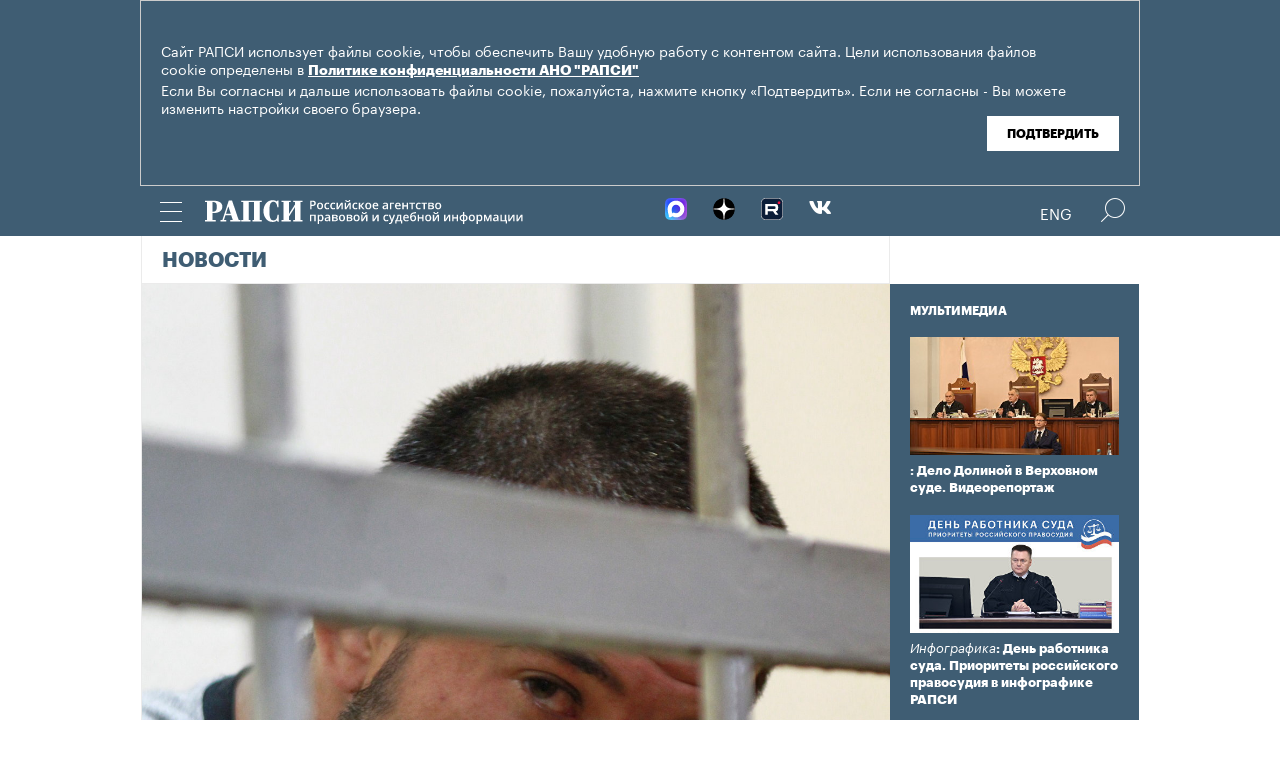

--- FILE ---
content_type: text/html; charset=utf-8
request_url: https://rapsinews.ru/judicial_news/20110822/254760031.html
body_size: 11761
content:
<!DOCTYPE html SYSTEM "about:legacy-compat">
<!-- TMPL: article.tmpl --><!-- XSLT: article/normal.xslt --><html lang="ru"><head><meta http-equiv="Content-Type" content="text/html; charset=utf-8"><meta name="yandex-verification" content="38f9932f4f7bc095"><meta name="mailru-domain" content="d75mzfxLHCSoiHJK"><meta name="viewport" content="width=device-width, initial-scale=1.0"><meta http-equiv="X-UA-Compatible" content="IE=10"><meta property="fb:pages" content="317767418376137"><meta property="og:url" content="https://rapsinews.ru/judicial_news/20110822/254760031.html"><meta property="og:title" content="Депутаты Госдумы и спортсмены просят не заключать Мирзаева под стражу"><meta name="twitter:title" content="Депутаты Госдумы и спортсмены просят не заключать Мирзаева под стражу"><meta name="description" content="Защита чемпиона мира по смешанным единоборствам Расула Мирзаева, подозреваемого в избиении до смерти юноши, представила в понедельник в Замоскворецкий суд..."><meta property="og:description" content="Защита чемпиона мира по смешанным единоборствам Расула Мирзаева, подозреваемого в избиении до смерти юноши, представила в понедельник в Замоскворецкий суд Москвы ходатайства от депутатов Госдумы и спортсменов, которые просят на время предварительного следствия Мирзаева под стражу не заключать, передает корреспондент агентства РАПСИ из зала суда."><meta name="twitter:description" content="Защита чемпиона мира по смешанным единоборствам Расула Мирзаева, подозреваемого в избиении до смерти юноши, представила в понедельник в Замоскворецкий суд Москвы ходатайства от депутатов Госдумы и спортсменов, которые просят на время предварительного следствия Мирзаева под стражу не заключать, передает корреспондент агентства РАПСИ из зала суда."><meta name="keywords" content=""><meta property="og:image" content="https://rapsinews.ru/i/ria_social.png"><meta name="twitter:image" content="https://rapsinews.ru/i/ria_social.png"><meta property="og:type" content="article"><meta name="twitter:card" content="summary_large_image"><meta property="og:site_name" content="РАПСИ"><meta property="article:published_time" content="2011-08-22T13:49:00+04:00"><meta property="article:modified_time" content="2011-08-22T13:49:43+04:00"><meta property="article:section" content="Новости"><meta property="article:tag" content="Убийство"><meta property="article:tag" content="Замоскворецкий суд Москвы"><meta property="article:tag" content="Расул Мирзаев"><meta property="article:tag" content="Россия"><title>Депутаты Госдумы и спортсмены просят не заключать Мирзаева под стражу | Российское агентство правовой и судебной информации - РАПСИ</title><link rel="stylesheet" href="/css/common.css?8a4f5546"><link rel="canonical" href="http://rapsinews.ru/judicial_news/20110822/254760031.html"><link rel="stylesheet" href="/css/article.css?9b7b1de5"><script src="/js/libs/jquery.min.js?3950de6d"></script><script src="/js/libs/cookie.js?"></script><script src="/js/plugins/jquery.magnific-popup.min.js?f455c5f1"></script><script src="/js/common.min.js?f5a6061a"></script><script src="//platform.twitter.com/widgets.js" async="async"></script><script src="/js/plugins/jquery.waGetMore.min.js?f15a2d9b"></script><script src="/js/plugins/riaplayer.js?1eceb616"></script><script src="/js/plugins/handlers.js?36b112e8"></script><script src="/js/plugins/jquery.validate.js?1c8d6484"></script><script src="/js/plugins/jquery-migrate-1.2.1.min.js?875bce76"></script><script src="/js/plugins/jquery.rian-0.9.js?026ec66c"></script><script src="/js/plugins/tooltipster.bundle.min.js?22f2bac9"></script><script src="/js/plugins/owl.carousel-2.2.0.min.js?e8e9abfd"></script><script src="https://yastatic.net/es5-shims/0.0.2/es5-shims.min.js"></script><script src="https://yastatic.net/share2/share.js" async="async"></script><script src="/js/pages/article/article.js?99f73d9f"></script>
			
			<script type="text/javascript">
				var _gaq = _gaq || [];
                		_gaq.push(['_setAccount', 'UA-59515144-1']);
                		_gaq.push(['_trackPageview']);

                		(function() {
                        		var ga = document.createElement('script'); ga.type = 'text/javascript'; ga.async = true;
                        		ga.src = ('https:' == document.location.protocol ? 'https://ssl' : 'http://www') + '.google-analytics.com/ga.js';
                        		var s = document.getElementsByTagName('script')[0]; s.parentNode.insertBefore(ga, s);
                		})();
        		</script>
			
		
		
<script type="text/javascript">
                (function (d, w, c) {
        		(w[c] = w[c] || []).push(function() {
            		try {
               		 w.yaCounter46756146 = new Ya.Metrika({
                    		id:46756146,
                    		clickmap:true,
                    		trackLinks:true,
                    		accurateTrackBounce:true,
                    		webvisor:true
                		});
            		} catch(e) { }
        		});
        		var n = d.getElementsByTagName("script")[0],
            		s = d.createElement("script"),
            		f = function () { n.parentNode.insertBefore(s, n); };
        		s.type = "text/javascript";
        		s.async = true;
        		s.src = "https://mc.yandex.ru/metrika/watch.js";

        		if (w.opera == "[object Opera]") {
            		d.addEventListener("DOMContentLoaded", f, false);
        		} else { f(); }
    		})(document, window, "yandex_metrika_callbacks");
		</script><noscript><div><img src="http://mc.yandex.ru/watch/46756146" style="position:absolute; left:-9999px;" alt="" /></div></noscript>
        
		<script src="https://yastatic.net/pcode/adfox/loader.js" crossorigin="anonymous"></script></head><body class="layout_adaptive"><div class="nav__wrap" id="js_nav"><div class="nav__close-wrap"><div class="nav__ctrl" id="js_nav_close"><span></span><span></span><span></span></div></div><div class="nav"><div class="nav__block"><ul class="nav__list"><li class="nav__item"><a href="/judicial_information/" data-link="navigator_259278346">Суды</a></li><li class="nav__item"><a href="/human_rights_protection/" data-link="human_rights_protection">Правозащита</a></li><li class="nav__item"><a href="/council_judges/" data-link="council_judges">Совет Судей</a></li><li class="nav__item"><a href="/judicial_department/" data-link="judicial_department">Судебный департамент</a></li><li class="nav__item"><a href="/moscourts/" data-link="moscourts">Московские суды</a></li><li class="nav__item"><a href="/election_right/" data-link="election_right">Право на выбор</a></li><li class="nav__item"><a href="/incidents/" data-link="incidents">События</a></li><li class="nav__item"><a href="/legislation/" data-link="legislation">Законодательство</a></li><li class="nav__item"><a href="/international_information/" data-link="international_information">Международная информация</a></li><li class="nav__item"><a href="/digital_law/" data-link="digital_law">Цифровая среда</a></li><li class="nav__item"><a href="/White_Internet/" data-link="White_Internet">Белый Интернет</a></li><li class="nav__item"><a href="/peoples_front/" data-link="peoples_front">Народный фронт</a></li><li class="nav__item"><a href="/historical_memory/" data-link="historical_memory">Историческая память</a></li></ul><ul class="nav__list"><li class="nav__item"><a href="/news/" data-link="news">Новости</a></li><li class="nav__item"><a href="/publications/" data-link="publications">Публикации</a></li><li class="nav__item"><a href="/trend/" data-link="trend">Актуальные сюжеты</a></li><li class="nav__item"><a href="/online_translation/" data-link="online_translation">Онлайн-трансляции</a></li><li class="nav__item"><a href="/multimedia/" data-link="multimedia">Мультимедиа</a></li><li class="nav__item"><a href="/tags/" data-link="navigator_200802404">Теги</a></li><li class="nav__item"><a href="/docs/about/index.html" data-link="navigator_960167774">О проекте</a></li></ul></div></div></div><header class="header"><div class="cookie" id="cookieContainer"><div class="l__wrap"><div class="cookie__wrap"> 
 
 <div class="cookie__description">
	 <p>Сайт РАПСИ использует файлы cookie, чтобы обеспечить Вашу удобную работу с контентом сайта. Цели использования файлов cookie определены в <a href="http://rapsinews.ru/files/privacy_policy.pdf" target="_blank">Политике конфиденциальности АНО "РАПСИ"</a></p> 
	 <p>Если Вы согласны и дальше использовать файлы cookie, пожалуйста, нажмите кнопку «Подтвердить». Если не согласны - Вы можете изменить настройки своего браузера.</p>
 </div>
<div class="cookie__btn"><button id="cookieAccept" class="cookie__accept">Подтвердить</button></div>
 
	</div></div></div><script>

if (getCookie('rapsi_privacy_policy')!='1' || getCookie('rapsi_privacy_policy')==undefined){
        var btnCookie = $('#cookieAccept');
        var containerCookie = $('#cookieContainer');
        if(containerCookie !== null && containerCookie !== undefined) {
            containerCookie.addClass('p-active');
            btnCookie.on( "click" , function(e) {
                e.preventDefault();
                setCookie('rapsi_privacy_policy', '1', 60 * 1000 * 60 * 24 * 730, '/');
                containerCookie.hide();
            });
        }
}

</script><section class="header__in"><div class="nav__ctrl" id="js_nav_ctrl"><span></span><span></span><span></span></div><div class="header__social"><div class="header__social-button" id="js_header_social"></div><div class="socialbox header_socialbox"><ul class="socialbox_list"><li class="socialbox_item"><a href="https://max.ru/rapsinews" target="_new" alt="Max"><img width="22px" height="22px" src="/i/svg/max.svg" alt="Max"></a></li><li class="socialbox_item"><a href="https://dzen.ru/rapsinews?invite=1" target="_new" alt="Дзен"><img width="22px" height="22px" src="/i/svg/dzen.svg" alt="Дзен"></a></li><li class="socialbox_item"><a href="https://rutube.ru/channel/25622219/videos/" target="_new"><img width="22px" height="22px" src="/i/svg/rutube.svg?3"></a></li><li class="socialbox_item"><a href="https://vk.com/rapsinews" target="_new" class="icon icon-vk"></a></li></ul></div></div><div class="header__lang"><a class="header__lang-rus" href="http://www.rapsinews.ru/">Rus
			</a><a class="header__lang-rus active" href="http://www.rapsinews.com/">Eng
			</a></div><div class="header__search"><form action="/search/"><input type="text" class="header__search-input" name="query"><input type="submit" class="header__search-btn"></form><div class="header__search-ctrl icon icon-search2" id="js_header_search"><span class="path4"></span></div><div class="header__search-close"></div></div><a href="/" class="header__logo header__logo-rus"><img src="/i/svg/logo_rus.svg"></a></section></header><div class="page"><div class="page__in"><div class="page__content"><div class="heading "><h1><a href="/judicial_news/">Новости</a></h1></div><article class="article"><header class="article-header"><figure class="article-header__media"><img src="https://rapsinews.ru/images/25475/81/254758196.jpg" width="1390" height="2000" class="article-header__media-image"><footer class="article-header__media-footer"><figcaption class="article-header__media-caption">Новости<time datetime="2011-08-20T00:00:00+04:00">, 13:49 22.08.2011</time></figcaption><div class="article-header__media-copyright"><a href="http://www.rian.ru/docs/about/copyright.html" rel="license"><i>© </i>РИА Новости. , Андрей Стенин</a> | <a href="http://visualrian.ru/images/item/946412">Перейти в фотобанк</a></div></footer></figure></header><section class="article-title"><h1>Депутаты Госдумы и спортсмены просят не заключать Мирзаева под стражу</h1><div class="article-title__story"><span>сюжет: </span><span><a href="/trend/mirzaev_22082011/" style_old="font-size:18px;font-style:normal;font-weight:bold;font-family: 'Graphik';">Расследование уголовного дела в отношении Расула Мирзаева</a></span></div><div class="article-title__tags"><span>Теги: </span><a class="article-title__tag" href="/tags/tag_Ubijjstvo/" style=" ">Убийство</a>, <a class="article-title__tag" href="/tags/tag_ZamoskvoreckijjsudMoskvy/" style=" ">Замоскворецкий суд Москвы</a>, <a class="article-title__tag" href="/tags/tag_RasulMirzaev/" style=" ">Расул Мирзаев</a>, <a class="article-title__tag" href="/tags/tag_Rossija/" style=" ">Россия</a></div></section><section class="article-body"><aside class="article-body__related"><div class="article-body__related-title">Контекст</div><article class="article-body__related-article"><div class="article-body__related-article-title-art"><a href="/moscourts_news/20110822/254759374.html" rel="related">Суд возобновил рассмотрение ходатайства об аресте спортсмена Мирзаева</a></div></article></aside><p><strong>МОСКВА, 22 авг - РАПСИ. </strong>Защита чемпиона мира по смешанным единоборствам Расула Мирзаева, подозреваемого в избиении до смерти юноши, представила в понедельник в Замоскворецкий суд Москвы ходатайства от депутатов Госдумы и спортсменов, которые просят на время предварительного следствия Мирзаева под стражу не заключать, передает корреспондент агентства РАПСИ/<a href="http://infosud.ru/" target="_blank">infosud.ru </a>из зала суда.</p>
<p>"Мы хотим приобщить к делу ходатайство ряда депутатов Госдумы, членов Федерации самбо и объединения найт-файт (Night Fight) об избрании Мирзаеву меры пресечения, не связанной с лишением свободы", - заявил в ходе слушаний новый защитник Мирзаева Алексей Грибенской.</p>
<p>Он добавил, что адвокаты ручаются, что их клиент будет приходить по первому вызову следователей, не планирует скрываться от правоохранительных органов и не намерен угрожать кому-либо из свидетелей.</p>
<p>Кроме того, судья сообщила, что на сайт Замоскворецкого суда на имя председателя пришло прошение от депутатов народного собрания Дагестана, уроженцем которого является Мирзаев. По ее словам, под обращением стоит 18 подписей.</p>
<p>Правоохранительные органы задержали его в пятницу после допроса по подозрению в совершении преступления, предусмотренного частью статьи 111 УК РФ (умышленное причинение тяжкого вреда здоровью, повлекшего смерть потерпевшего). Как ранее сообщил РИА Новости источник в правоохранительных органах Москвы, в ходе конфликта 13 августа в центре города у ночного клуба "Гараж" Мирзаев ударил 19-летнего Ивана Агафонова, который после этого был госпитализирован и через несколько дней скончался, не приходя в сознание.</p></section><footer class="article-footer"><div class="article-actions actions"><div class="tabs w-clear"><span class="tooltip" data-tooltip-content="#to-social">Соцсети</span><span class="tooltip" data-tooltip-content="#to-blog">Добавить в блог</span><span class="tooltip" data-tooltip-content="#to-friend">Переслать эту новость</span><span class="tooltip" data-tooltip-content="#to-bookmarks">Добавить в закладки</span><span class="tooltip"><a href="/docs/about/rss.html">RSS каналы</a></span></div><div class="tooltip_templates"><div id="to-social" class="layer"><div class="article-social share_39442786"><div class="article-social__ya-share2 ya-share2" id="share_39442786" data-services="vkontakte,odnoklassniki,twitter" data-counter="" data-title="Депутаты Госдумы и спортсмены просят не заключать Мирзаева под стражу"></div></div></div></div><div class="tooltip_templates"><div id="to-blog" class="layer"><div class="title">Добавить в блог</div><div class="comment">Чтобы разместить ссылку на этот материал, скопируйте данный код в свой блог.</div><div class="subtitle">Код для публикации:</div><div class="source-code"><textarea data-autoresize="data-autoresize" onclick="this.select()"><div style="margin: 0 !important; padding: 15px !important; background: #ffffff !important; border: 1px solid #EBEBEB !important; overflow: hidden !important;"><a href="https://rapsinews.ru" style="display: block; margin: 0px 0 10px;"><img src="https://rapsinews.ru/i/svg/logo_rus_color.svg" border="0" width="240"></a><a href="https://rapsinews.ru/judicial_news/20110822/254760031.html"><img src="https://rapsinews.ru/images//25475/82/254758202.jpg" width="120" height="83" border="0" style="float: left !important; margin: 3px 10px 0 0 !important;"></a><h3 style="overflow: hidden !important; zoom: 1; margin: 10px 0 5px !important;"><a href="https://rapsinews.ru/judicial_news/20110822/254760031.html" style="font: 900 16px/18px Arial !important; color: #000000 !important; text-decoration: none !important; margin: 5px 0 10px 0 !important; padding: 0 !important;">Депутаты Госдумы и спортсмены просят не заключать Мирзаева под стражу</a></h3><div style="font: 12px/17px Arial !important; color: #4c4c4c !important;"><em style="color: #627b8c;"></em> Защита чемпиона мира по смешанным единоборствам Расула Мирзаева, подозреваемого в избиении до смерти юноши, представила в понедельник в Замоскворецкий суд Москвы ходатайства от депутатов Госдумы и спортсменов, которые просят на время предварительного следствия Мирзаева под стражу не заключать, передает корреспондент агентства РАПСИ из зала суда.</div><time style="margin-top: 4px; font-weight: 400; color: #BFBFBF; font-size: 11px; line-height: 18px;" datetime="2011-08-22T13:49:00+04:00">13:49 22.08.2011</time><div style="clear: both !important; font-size: 0 !important; line-height: 0 !important;"></div></div></textarea></div><div class="subtitle">Как это будет выглядеть:</div><div style="margin: 0 !important; padding: 15px !important; background: #ffffff !important; border: 1px solid #EBEBEB !important; overflow: hidden !important;"><a href="https://rapsinews.ru" style="display: block; margin: 0px 0 10px;"><img src="https://rapsinews.ru/i/svg/logo_rus_color.svg" border="0" width="240"></a><a href="https://rapsinews.ru/judicial_news/20110822/254760031.html"><img src="https://rapsinews.ru/images//25475/82/254758202.jpg" width="120" height="83" border="0" style="float: left !important; margin: 3px 10px 0 0 !important;"></a><h3 style="overflow: hidden !important; zoom: 1; margin: 10px 0 5px !important;"><a href="https://rapsinews.ru/judicial_news/20110822/254760031.html" style="font: 900 16px/18px Arial !important; color: #000000 !important; text-decoration: none !important; margin: 5px 0 10px 0 !important; padding: 0 !important;">Депутаты Госдумы и спортсмены просят не заключать Мирзаева под стражу</a></h3><div style="font: 12px/17px Arial !important; color: #4c4c4c !important;"><em style="color: #627b8c;"></em> Защита чемпиона мира по смешанным единоборствам Расула Мирзаева, подозреваемого в избиении до смерти юноши, представила в понедельник в Замоскворецкий суд Москвы ходатайства от депутатов Госдумы и спортсменов, которые просят на время предварительного следствия Мирзаева под стражу не заключать, передает корреспондент агентства РАПСИ из зала суда.</div><time style="margin-top: 4px; font-weight: 400; color: #BFBFBF; font-size: 11px; line-height: 18px;" datetime="2011-08-22T13:49:00+04:00">13:49 22.08.2011</time><div style="clear: both !important; font-size: 0 !important; line-height: 0 !important;"></div></div></div></div><div class="tooltip_templates"><div id="to-friend" class="layer"><div class="title">Переслать эту новость</div><div class="ajax_spinner" id="author_sp"></div><form action="/judicial_news/20110822/254760031-send.json" id="author_form" name="author_form"><ul><li><label class="subtitle" for="author_name">Ваше Имя</label><input type="text" name="name" id="author_name"></li><li><label class="subtitle" for="author_e_mail">E-mail</label><input type="text" name="e_mail" id="author_e_mail"></li><li><label class="subtitle" for="author_e_mail_to">E-mail доставки</label><input type="text" name="e_mail_to" id="author_e_mail_to"></li></ul><div class="clear"></div><div class="question"><label class="subtitle" for="author_message"></label><textarea name="message" id="author_message" cols="3" rows="5"></textarea></div><div><div class="captcha float-left"><label class="subtitle" for="author_captcha">Текст на картинке</label><input type="text" name="captcha" id="author_captcha"><input type="hidden" name="md5" value="" id="author_captcha_md5"></div><div class="captcha-image overflow"><img src="/i/clear.gif" width="190" height="40" alt="" id="author_captcha_img"></div></div><div class="clear"></div><div class="send"><input type="submit" name="submit" value="Отправить" id="author_send"><p class="color">Все поля обязательные для заполнения!</p></div></form><div id="author_done" class="done invisible"><span class="orng f-l">Спасибо! Сообщение успешно отправлено.</span><a id="closeactions_author" class="blue close">Закрыть</a></div></div></div><div class="tooltip_templates"><div id="to-add" class="layer"><div class="title">Прислать свою новость</div><div class="ajax_spinner" id="author2_sp"></div><form action="/judicial_news/20110822/254760031-send.json" id="author2_form" name="author2_form"><ul><li class="clear-margin"><label class="subtitle" for="author2_name" id="lbl_author2_name">Ваше Имя</label><input type="text" name="name" id="author2_name"></li><li><label class="subtitle" for="author2_e_mail" id="lbl_author2_e_mail">E-mail</label><input type="text" name="e_mail" id="author2_e_mail"></li></ul><div class="clear"></div><div class="question"><label class="subtitle" for="author2_message" id="lbl_author2_message">Текст вопроса</label><textarea name="message" id="author2_message" cols="3" rows="5"></textarea></div><div><div class="captcha"><label class="subtitle" for="author2_captcha" id="lbl_author2_captcha">Текст на картинке</label><input type="text" name="captcha" id="author2_captcha"><input type="hidden" name="md5" value="" id="author2_captcha_md5"></div><div class="captcha-image overflow"><img src="/i/clear.gif" width="190" height="40" alt="" id="author2_captcha_img"></div></div><div class="clear"></div><div class="send"><input type="submit" name="submit" value="Отправить" id="author2_send"><p class="color">Все поля обязательные для заполнения!</p></div></form><div id="author2_done" class="done invisible"><span class="orng f-l">Спасибо! Сообщение успешно отправлено.</span><a id="closeactions_author2" class="blue close">Закрыть</a></div></div></div><div class="tooltip_templates"><div id="to-bookmarks" class="layer"><div class="title">Добавить в закладки</div><div class="centered w-clear"><div class="c"><ul><li><a onclick="location.href='http://bobrdobr.ru/addext.html?url=' + encodeURIComponent(location.href) + '&amp;title=' + encodeURIComponent(document.title); return false;" href="http://bobrdobr.ru/addext.html" title="Забобрить эту страницу!"><img src="/i/bookmarks/bobrdobr.gif" width="16" height="16" alt="Забобрить эту страницу!" title="Забобрить эту страницу!">БобрДобр.ру</a></li><li><a href="http://moemesto.ru" onclick="location.href='http://moemesto.ru/post.php?url=' + encodeURIComponent(location.href) + '&amp;title=' + encodeURIComponent(document.title); return false;" title="Добавить в МоёМесто.ru"><img src="/i/bookmarks/moemesto.gif" width="16" height="16" alt="Добавить в МоёМесто.ru" title="Добавить в МоёМесто.ru">МоёМесто.ru</a></li><li><a href="http://memori.ru/link/" title="Запомнить эту страницу!" onclick="location.href='http://memori.ru/link/?sm=1&amp;u_data[url]=' + encodeURIComponent(document.location.href) + '&amp;u_data[name]=' + encodeURIComponent(document.title); return false;"><img src="/i/bookmarks/memori.gif" width="16" height="16" alt="Запомнить эту страницу!" title="Запомнить эту страницу!">Memori.ru</a></li><li><a href="http://www.linkstore.ru/servlet/LinkStore?a=add&amp;url=http://rian.ru/judicial_news/20110822/254760031.html"><img src="/i/bookmarks/linkstore.gif" width="16" height="16" alt="LinkStore" title="LinkStore">LinkStore.ru</a></li></ul></div></div></div></div></div><script type="text/javascript">
		$('.tooltip').tooltipster({
			trigger: 'click',
			side: 'bottom',
			interactive: true,
			contentAsHTML: true,
			repositionOnScroll: true,
			functionPosition: function(instance, helper, position) {
				if($(".page").offset().left == 0 && $(".page__content").width() != $(".page").width()) {
					position.coord.left = 20;
				} else {
					position.coord.left = $(".page").offset().left;
				}
				return position;
			}
		});
		
		$(document).ready(function(){
			var friendForm = $('#author_form').validate({
				rules: {
					name: 'required',
					e_mail: 'required',
					e_mail_to: 'required',
					message: 'required',
					captcha: 'required'
				},


				messages: {
					name: 'Ваше имя не указано',
					e_mail: {
						required: 'E-mail не указан',
						email: 'E-mail неверный'
					},
					e_mail_to: {
						required: 'E-mail не указан',
						email: 'E-mail неверный'
					},
					message: 'Текст не указан',
					captcha: {
						required: 'Код не введен',
						similar: 'Код введен неправильно'
					}
				},

				onkeyup: false,
				errorClass: 'alert',
				prefix: 'author',

				submitHandler: defaultFormSubmitHandler,
				customHandlers: defaultFormHandlers,

				highlight: function (element, errorClass, validClass) {
					$(element.form).find('label[for=' + element.id + ']').hide();
				},

				unhighlight: function (element, errorClass, validClass) {
					$(element.form).find('label[for=' + element.id + ']').show();
				},

				errorPlacement: function(error, element) {
					element.before(error);
				}
			});


			$('#author_form').get(0).reset();

			friendForm.preloadCaptcha = function () {
				this.settings.customHandlers.preloadCaptcha.call(this);
			};


			

				captchaImage = $('#author_captcha_img').attr('src');

				if(captchaImage == '/i/clear.gif'){
					friendForm.preloadCaptcha();
				}
			

			$('#closeactions_author').click(function() {
				$('.tooltip').tooltipster('close');

				$('#author_form').show();
				$('#author_form').get(0).reset();
				$('#author_done').hide();
				friendForm.preloadCaptcha();
			});
		});


		
		$(document).ready(function(){
			var friendForm = $('#author2_form').validate({
				rules: {
					name: 'required',
					e_mail: 'required',
					message: 'required',
					captcha: 'required'
				},


				messages: {
					name: 'Ваше имя не указано',
					e_mail: {
						required: 'E-mail не указан',
						email: 'E-mail неверный'
					},
					message: 'Текст не указан',
					captcha: {
						required: 'Код не введен',
						similar: 'Код введен неправильно'
					}
				},

				onkeyup: false,
				errorClass: 'alert',
				prefix: 'author2',

				submitHandler: defaultFormSubmitHandler,
				customHandlers: defaultFormHandlers,

				highlight: function (element, errorClass, validClass) {
					$(element.form).find('label[for=' + element.id + ']').hide();
				},

				unhighlight: function (element, errorClass, validClass) {
					$(element.form).find('label[for=' + element.id + ']').show();
				},

				errorPlacement: function(error, element) {
					element.before(error);
				}
			});


			$('#author2_form').get(0).reset();

			friendForm.preloadCaptcha = function () {
				this.settings.customHandlers.preloadCaptcha.call(this);
			};


			
				captchaImage = $('#author2_captcha_img').attr('src');

				if(captchaImage == '/i/clear.gif'){
					friendForm.preloadCaptcha();
				}
			
			$('#closeactions_author2').click(function() {
				$('.tooltip').tooltipster('close');

				$('#author2_form').show();
				$('#author2_form').get(0).reset();
				$('#author2_done').hide();
				friendForm.preloadCaptcha();
			});
		});
	</script></footer></article><div class="b-main-news"><div class="b-main-news__title">Главные новости</div><div class="b-main-news__list"><article class="rubric-list__article"><a href="/judicial_analyst/20260117/311511353.html" class="rubric-list__article-image"><img src="https://rapsinews.ru/images/30493/20/304932045.jpg" width="150" height="109 "></a><div class="rubric-list__article-content"><div class="rubric-list__article-title"><a href="/judicial_analyst/20260117/311511353.html">Защита нумизмата, тайник в автомобиле и отсрочка приговора: разъяснения ВС</a></div><div class="rubric-list__article-announce"><a href="/judicial_analyst/20260117/311511353.html">Когда при рассмотрении дела о сбыте наркотиков может быть конфискован автомобиль, всегда ли наличие малолетнего ребенка спасает от незамедлительного исполнения приговора и вправе ли конкурсный управляющий застройщика претендовать на вознаграждение за передачу объекта незавершенного строительства новому застройщику? РАПСИ представляет дайджест практики Верховного суда за минувшую неделю.</a></div><time class="rubric-list__article-time" datetime="2026-01-17T09:00:00+03:00">09:00 17.01.2026</time></div></article><article class="rubric-list__article"><a href="/incident_news/20260117/311511755.html" class="rubric-list__article-image"><img src="https://rapsinews.ru/images/31035/44/310354463.jpg" width="150" height="109 "></a><div class="rubric-list__article-content"><div class="rubric-list__article-title"><a href="/incident_news/20260117/311511755.html">Путин поздравил артистов с профессиональным праздником</a></div><div class="rubric-list__article-announce"><a href="/incident_news/20260117/311511755.html">Президент РФ Владимир Путин поздравил артистов с профессиональным праздником, который в стране отмечается впервые.</a></div><time class="rubric-list__article-time" datetime="2026-01-17T14:43:27+03:00">14:43 17.01.2026</time></div></article><article class="rubric-list__article"><a href="/human_rights_protection_news/20260117/311511666.html" class="rubric-list__article-image"><img src="https://rapsinews.ru/images/31151/16/311511617.jpg" width="150" height="109 "></a><div class="rubric-list__article-content"><div class="rubric-list__article-title"><a href="/human_rights_protection_news/20260117/311511666.html">Москалькова обсудила с главой МККК соблюдение прав российских военнопленных</a></div><div class="rubric-list__article-announce"><a href="/human_rights_protection_news/20260117/311511666.html">Уполномоченный по правам человека в РФ Татьяна Москалькова в Женеве встретилась с президентом Международного Комитета Красного Креста Мирьяной Сполярич.</a></div><time class="rubric-list__article-time" datetime="2026-01-17T13:21:30+03:00">13:21 17.01.2026</time></div></article></div></div></div><aside class="page__sidebar"><div class="sidebar"><div class="sidebar-multimedia"><div class="sidebar-multimedia__title"><span><a href="/multimedia/">Мультимедиа</a></span></div><div class="sidebar-multimedia__list"><div class="sidebar-multimedia__item"><figcaption class="sidebar-multimedia__item-img"><a href="/judicial_mm/20251216/311444230.html"><img src="https://rapsinews.ru/images/31144/41/311444196.jpg" width="210" height="102"></a><a href="/judicial_mm/20251216/311444230.html" class="sidebar-multimedia__item-img_adaptive"><img src="https://rapsinews.ru/images/31144/42/311444202.jpg" width="142" height="102"></a></figcaption><a class="sidebar-multimedia__item-type" href="/judicial_mm/"></a><a href="/judicial_mm/20251216/311444230.html">: Дело Долиной в Верховном суде. Видеорепортаж</a></div><div class="sidebar-multimedia__item"><figcaption class="sidebar-multimedia__item-img"><a href="/judicial_mm/20251105/311307383.html"><img src="https://rapsinews.ru/images/31130/76/311307674.jpg" width="210" height="102"></a><a href="/judicial_mm/20251105/311307383.html" class="sidebar-multimedia__item-img_adaptive"><img src="https://rapsinews.ru/images/31130/76/311307643.jpg" width="142" height="102"></a></figcaption><a class="sidebar-multimedia__item-type" href="/judicial_mm/">Инфографика</a><a href="/judicial_mm/20251105/311307383.html">: День работника суда. Приоритеты российского правосудия в инфографике РАПСИ</a></div><div class="sidebar-multimedia__item"><figcaption class="sidebar-multimedia__item-img"><a href="/judicial_mm/20250925/311191790.html"><img src="https://rapsinews.ru/images/31119/19/311191947.jpg" width="210" height="102"></a><a href="/judicial_mm/20250925/311191790.html" class="sidebar-multimedia__item-img_adaptive"><img src="https://rapsinews.ru/images/31119/16/311191698.jpg" width="142" height="102"></a></figcaption><a class="sidebar-multimedia__item-type" href="/judicial_mm/">Инфографика</a><a href="/judicial_mm/20250925/311191790.html">: Новые векторы развития судебной системы: инфографика</a></div></div></div><div class="b-banners__bottom" style="padding: 10px 6px 30px;"><div class="b-banners__bottom-item"><aside class="banner pos-4"><a href="https://max.ru/rapsinews" target="_blank" style="border: 0px;"><img src="/images/31133/23/311332364.jpg" border="0" style="border: 0px;"></a><br/>
<a href="https://rapsinews.ru/digital_law_mm/20240521/309904261.html" target="_blank"><img src="/images/31032/08/310320854.jpg?839" border="0" style="border: 0px;"></a><br/>
<a href="https://max.ru/vsrf" target="_blank"><img src="/images/31124/19/311241996.jpg?153" border="0" style="border: 0px;"></a><br/>
<a href="https://www.rapsinews.ru/multimedia/20230816/309135710.html" target="_blank" style="border: 0px;"><img src="/images/30912/77/309127793.jpg?157" border="0" style="border: 0px;"></a><br/>
<!--a href="https://www.garant.ru/konkurs/main_page/register_on/" target="_blank"><img src="/images/30946/67/309466742.jpg?707" border="0" style="border: 0px;"></a><br/-->
<a href="https://pobeda.onf.ru/?utm_source=yandex&utm_medium=smi&utm_campaign=internetsmi2_pobeda" target="_blank" style="border: 0px;"><img src="/images/30908/74/309087482.png?787" border="0" style="border: 0px;"></a><br/>
<!--a href="https://kazandigitalweek.com/ru/site?ysclid=lk80k35x80787173881" target="_blank" style="border: 0px;"><img src="/images/30907/05/309070571.jpg?945" border="0" style="border: 0px;"></a><br/-->
<a href="mailto:v.zotova@rapsinews.ru" target="_blank" style="border: 0px;"><img src="/images/30880/79/308807909.png?994" border="0" style="border: 0px;"></a><br/>
<a href="https://www.youtube.com/@ZakoniPravo/featured" target="_blank"><img src="/images/30640/59/306405973.png" border="0" style="border: 0px;"><br/>



</aside></div></div></div></aside></div></div><footer class="footer"><section class="footer__in"><div class="footer__meta"><div class="footer__right"><div class="footer__copyright"><div class="footer__text">Зарегистрировано в Федеральной службе по надзору в сфере связи, информационных технологий и массовых коммуникаций (Роскомнадзор). Свидетельство о регистрации ЭЛ № ФС 77-86906 от 16 февраля 2024 года.</br>mail: <a class="email" href="mailto:rapsi@rapsinews.ru">rapsi@rapsinews.ru</a> </div><span>© 2026 РАПСИ Все права защищены.</span></div><div class="footer__social"><div class="socialbox "><ul class="socialbox_list"><li class="socialbox_item"><a href="https://max.ru/rapsinews" target="_new" alt="Max"><img width="22px" height="22px" src="/i/svg/max.svg" alt="Max"></a></li><li class="socialbox_item"><a href="https://dzen.ru/rapsinews?invite=1" target="_new" alt="Дзен"><img width="22px" height="22px" src="/i/svg/dzen.svg" alt="Дзен"></a></li><li class="socialbox_item"><a href="https://rutube.ru/channel/25622219/videos/" target="_new"><img width="22px" height="22px" src="/i/svg/rutube.svg?3"></a></li><li class="socialbox_item"><a href="https://vk.com/rapsinews" target="_new" class="icon icon-vk"></a></li></ul></div><div class="socialbox"></div></div></div><div class="footer__nav"><a href="/judicial_information/">Суды</a><a href="/human_rights_protection/">Правозащита</a><a href="/council_judges/">Совет Судей</a><a href="/judicial_department/">Судебный департамент</a><a href="/moscourts/">Московские суды</a><a href="/election_right/">Право на выбор</a><a href="/incidents/">События</a><a href="/legislation/">Законодательство</a><a href="/international_information/">Международная информация</a><a href="/digital_law/">Цифровая среда</a><a href="/White_Internet/">Белый Интернет</a><a href="/peoples_front/">Народный фронт</a><a href="/historical_memory/">Историческая память</a><a href="/docs/about/index.html">Награды РАПСИ:</a><a href="/docs/about/index.html"><img src="/i/svg/img_ru.svg" width="40" height="40"><img src="/i/svg/img_2012.svg" width="40" height="40" hspace="5"><img src="/i/svg/img_X.svg" width="40" height="40"></a></div></div></section></footer></body></html>


--- FILE ---
content_type: application/x-javascript
request_url: https://rapsinews.ru/js/plugins/riaplayer.js?1eceb616
body_size: 32308
content:
/**
 * Rian Player Source start cap
 *
 *
 */

/* Examples
   rianplayer("rianMediaPlayer").setup({
    height: 410,
    width: 640,
    'modes': [
        {
            type: 'flash',
            src: '/rian-media-player/MediaPlayer.swf',
            config: {
                flashvars: {
                    playlistUrl: 'http://www.ria.ru/services/smil_conf.xml?art_id=470769866&smil=smil_facebook.xml',
                    libraryPath: '/rian-media-player/lib',
                    id: 'mediaPlayer',
                    info_id: 357751752,
                    autostart:0,
                    version: '1.5.19'
                }
            }
        },

        {
          type: 'html5',
          config: {
            sources: [
               { file: 'http://nfw.video.rian.ru/flv/file.aspx?ID=21701090&amp;type=iPad' },
               { file: 'http://nfw.video.rian.ru/flv/file.aspx?ID=21701090&amp;type=mp4_1000' },
               { file: 'http://nfw.video.rian.ru/flv/file.aspx?ID=21701090&amp;type=webm' }
            ],
          }
        },
    ]
    });
*/

 if (typeof rianplayer == "undefined") {/**
 * Rian Player namespace definition
 * @version 5.9
 */
var rianplayer = function(container) {
	if (rianplayer.api){
		return rianplayer.api.selectPlayer(container);
	}

	if (ASXLoader != undefined) {
		this.asxLoader;
	} else {
		if (console && console.log){
			console.error('Please, include ASXLoader.js to Page')
		}
	}
};


// "Shiv" method for older IE browsers; required for parsing media tags
rianplayer.vid = document.createElement("video");
rianplayer.audio = document.createElement("audio");
rianplayer.source = document.createElement("source");/**
 * Utility methods for the Rian Player.
 *
 * @author zach, pablo
 * @version 5.9
 */

(function(rianplayer) {

	rianplayer.utils = function() {
	};

	/** Returns the true type of an object * */

	/**
	 *
	 * @param {Object}
	 *            value
	 */
	rianplayer.utils.typeOf = function(value) {
		var s = typeof value;
		if (s === 'object') {
			if (value) {
				if (value instanceof Array) {
					s = 'array';
				}
			} else {
				s = 'null';
			}
		}
		return s;
	};

	/** Merges a list of objects * */
	rianplayer.utils.extend = function() {
		var args = rianplayer.utils.extend['arguments'];
		if (args.length > 1) {
			for ( var i = 1; i < args.length; i++) {
				for ( var element in args[i]) {
					args[0][element] = args[i][element];
				}
			}
			return args[0];
		}
		return null;
	};

	/**
	 * Returns a deep copy of an object.
	 *
	 * @param {Object}
	 *            obj
	 */
	rianplayer.utils.clone = function(obj) {
		var result;
		var args = rianplayer.utils.clone['arguments'];
		if (args.length == 1) {
			switch (rianplayer.utils.typeOf(args[0])) {
			case "object":
				result = {};
				for ( var element in args[0]) {
					result[element] = rianplayer.utils.clone(args[0][element]);
				}
				break;
			case "array":
				result = [];
				for ( var element in args[0]) {
					result[element] = rianplayer.utils.clone(args[0][element]);
				}
				break;
			default:
				return args[0];
				break;
			}
		}
		return result;
	};

	/** Returns the extension of a file name * */
	rianplayer.utils.extension = function(path) {
		if (!path) { return ""; }
		path = path.substring(path.lastIndexOf("/") + 1, path.length);
		path = path.split("?")[0];
		if (path.lastIndexOf('.') > -1) {
			return path.substr(path.lastIndexOf('.') + 1, path.length)
					.toLowerCase();
		}
		return;
	};

	/** Updates the contents of an HTML element * */
	rianplayer.utils.html = function(element, content) {
		element.innerHTML = content;
	};

	/** Wraps an HTML element with another element * */
	rianplayer.utils.wrap = function(originalElement, appendedElement) {
		if (originalElement.parentNode) {
			originalElement.parentNode.replaceChild(appendedElement,
					originalElement);
		}
		appendedElement.appendChild(originalElement);
	};

	/** Loads an XML file into a DOM object * */
	rianplayer.utils.ajax = function(xmldocpath, completecallback, errorcallback) {
		var xmlhttp;
		if (window.XMLHttpRequest) {
			// IE>7, Firefox, Chrome, Opera, Safari
			xmlhttp = new XMLHttpRequest();
		} else {
			// IE6
			xmlhttp = new ActiveXObject("Microsoft.XMLHTTP");
		}
		xmlhttp.onreadystatechange = function() {
			if (xmlhttp.readyState === 4) {
				if (xmlhttp.status === 200) {
					if (completecallback) {
						// Handle the case where an XML document was returned with an incorrect MIME type.
						if (!rianplayer.utils.exists(xmlhttp.responseXML)) {
							try {
								if (window.DOMParser) {
									var parsedXML = (new DOMParser()).parseFromString(xmlhttp.responseText,"text/xml");
									if (parsedXML) {
										xmlhttp = rianplayer.utils.extend({}, xmlhttp, {responseXML:parsedXML});
									}
								} else {
									// Internet Explorer
									parsedXML = new ActiveXObject("Microsoft.XMLDOM");
									parsedXML.async="false";
									parsedXML.loadXML(xmlhttp.responseText);
									xmlhttp = rianplayer.utils.extend({}, xmlhttp, {responseXML:parsedXML});
								}
							} catch(e) {
								if (errorcallback) {
									errorcallback(xmldocpath);
								}
							}
						}
						completecallback(xmlhttp);
					}
				} else {
					if (errorcallback) {
						errorcallback(xmldocpath);
					}
				}
			}
		};
		try {
			xmlhttp.open("GET", xmldocpath, true);
			xmlhttp.send(null);
		} catch (error) {
			if (errorcallback) {
				errorcallback(xmldocpath);
			}
		}
		return xmlhttp;
	};

	/** Loads a file * */
	rianplayer.utils.load = function(domelement, completecallback, errorcallback) {
		domelement.onreadystatechange = function() {
			if (domelement.readyState === 4) {
				if (domelement.status === 200) {
					if (completecallback) {
						completecallback();
					}
				} else {
					if (errorcallback) {
						errorcallback();
					}
				}
			}
		};
	};

	/** Finds tags in a DOM, returning a new DOM * */
	rianplayer.utils.find = function(dom, tag) {
		return dom.getElementsByTagName(tag);
	};

	/** * */

	/** Appends an HTML element to another element HTML element * */
	rianplayer.utils.append = function(originalElement, appendedElement) {
		originalElement.appendChild(appendedElement);
	};

	/**
	 * Detects whether the current browser is IE !+"\v1" technique from
	 * http://webreflection.blogspot.com/2009/01/32-bytes-to-know-if-your-browser-is-ie.html
	 * Note - this detection no longer works for IE9, hence the detection for
	 * window.ActiveXObject
	 */
	rianplayer.utils.isIE = function() {
		return ((!+"\v1") || (typeof window.ActiveXObject != "undefined"));
	};

	rianplayer.utils.userAgentMatch = function(regex) {
		var agent = navigator.userAgent.toLowerCase();
		return (agent.match(regex) !== null);
	};

	/**
	 * Detects whether the current browser is mobile Safari.
	 */
	rianplayer.utils.isIOS = function() {
		return rianplayer.utils.userAgentMatch(/iP(hone|ad|od)/i);
	};

	rianplayer.utils.isIPad = function() {
		return rianplayer.utils.userAgentMatch(/iPad/i);
	};

	rianplayer.utils.isIPod = function() {
		return rianplayer.utils.userAgentMatch(/iP(hone|od)/i);
	};

	rianplayer.utils.isAndroid = function() {
		return rianplayer.utils.userAgentMatch(/android/i);
	};

	/**
	 * Detects whether the current browser is Android 2.0, 2.1 or 2.2 which do
	 * have some support for HTML5
	 */
	rianplayer.utils.isLegacyAndroid = function() {
		return rianplayer.utils.userAgentMatch(/android 2.[012]/i);
	};


	rianplayer.utils.isBlackberry = function() {
		return rianplayer.utils.userAgentMatch(/blackberry/i);
	};

	/** Matches iOS and Android devices **/
	rianplayer.utils.isMobile = function() {
		return rianplayer.utils.userAgentMatch(/(iP(hone|ad|od))|android/i);
	}


	rianplayer.utils.getFirstPlaylistItemFromConfig = function(config) {
		var item = {};
		var playlistItem;
		if (config.playlist && config.playlist.length) {
			playlistItem = config.playlist[0];
		} else {
			playlistItem = config;
		}
		item.file = playlistItem.file;
		item.levels = playlistItem.levels;
		item.streamer = playlistItem.streamer;
		item.playlistfile = playlistItem.playlistfile;

		item.provider = playlistItem.provider;
		if (!item.provider) {
			if (item.file
					&& (item.file.toLowerCase().indexOf("youtube.com") > -1 || item.file
							.toLowerCase().indexOf("youtu.be") > -1)) {
				item.provider = "youtube";
			}
			if (item.streamer
					&& item.streamer.toLowerCase().indexOf("rtmp://") == 0) {
				item.provider = "rtmp";
			}
			if (playlistItem.type) {
				item.provider = playlistItem.type.toLowerCase();
			}
		}

		if (item.provider == "audio") {
			item.provider = "sound";
		}

		return item;
	}

	/**
	 * Replacement for "outerHTML" getter (not available in FireFox)
	 */
	rianplayer.utils.getOuterHTML = function(element) {
		if (element.outerHTML) {
			return element.outerHTML;
		} else {
			try {
				return new XMLSerializer().serializeToString(element);
			} catch (err) {
				return "";
			}
		}
	};

	/**
	 * Replacement for outerHTML setter (not available in FireFox)
	 */
	rianplayer.utils.setOuterHTML = function(element, html) {
		if (element.outerHTML) {
			element.outerHTML = html;
		} else {
			var el = document.createElement('div');
			el.innerHTML = html;
			var range = document.createRange();
			range.selectNodeContents(el);
			var documentFragment = range.extractContents();
			element.parentNode.insertBefore(documentFragment, element);
			element.parentNode.removeChild(element);
		}
	};

	/**
	 * Detects whether or not the current player has flash capabilities TODO:
	 * Add minimum flash version constraint: 9.0.115
	 */
	rianplayer.utils.hasFlash = function() {
		if (typeof navigator.plugins != "undefined"
				&& typeof navigator.plugins['Shockwave Flash'] != "undefined") {
			return true;
		}
		if (typeof window.ActiveXObject != "undefined") {
			try {
				new ActiveXObject("ShockwaveFlash.ShockwaveFlash");
				return true
			} catch (err) {
			}
		}
		return false;
	};


	/**
	 * Detects whether or not the current player support html5 video
	 */
	rianplayer.utils.supportHTML5Video = function() {
		return (!!document.createElement('video').canPlayType);
	};

	/**
	 * Extracts a plugin name from a string
	 */
	rianplayer.utils.getPluginName = function(pluginName) {
		if (pluginName.lastIndexOf("/") >= 0) {
			pluginName = pluginName.substring(pluginName.lastIndexOf("/") + 1,
					pluginName.length);
		}
		if (pluginName.lastIndexOf("-") >= 0) {
			pluginName = pluginName.substring(0, pluginName.lastIndexOf("-"));
		}
		if (pluginName.lastIndexOf(".swf") >= 0) {
			pluginName = pluginName
					.substring(0, pluginName.lastIndexOf(".swf"));
		}
		if (pluginName.lastIndexOf(".js") >= 0) {
			pluginName = pluginName.substring(0, pluginName.lastIndexOf(".js"));
		}
		return pluginName;
	};

	/**
	 * Extracts a plugin version from a string
	 */
	rianplayer.utils.getPluginVersion = function(pluginName) {
		if (pluginName.lastIndexOf("-") >= 0) {
			if (pluginName.lastIndexOf(".js") >= 0) {
				return pluginName.substring(pluginName.lastIndexOf("-") + 1,
						pluginName.lastIndexOf(".js"));
			} else if (pluginName.lastIndexOf(".swf") >= 0) {
				return pluginName.substring(pluginName.lastIndexOf("-") + 1,
						pluginName.lastIndexOf(".swf"));
			} else {
				return pluginName.substring(pluginName.lastIndexOf("-") + 1);
			}
		}
		return "";
	};

	/** Gets an absolute file path based on a relative filepath * */
	rianplayer.utils.getAbsolutePath = function(path, base) {
		if (!rianplayer.utils.exists(base)) {
			base = document.location.href;
		}
		if (!rianplayer.utils.exists(path)) {
			return undefined;
		}
		if (isAbsolutePath(path)) {
			return path;
		}
		var protocol = base.substring(0, base.indexOf("://") + 3);
		var domain = base.substring(protocol.length, base.indexOf('/',
				protocol.length + 1));
		var patharray;
		if (path.indexOf("/") === 0) {
			patharray = path.split("/");
		} else {
			var basepath = base.split("?")[0];
			basepath = basepath.substring(protocol.length + domain.length + 1,
					basepath.lastIndexOf('/'));
			patharray = basepath.split("/").concat(path.split("/"));
		}
		var result = [];
		for ( var i = 0; i < patharray.length; i++) {
			if (!patharray[i] || !rianplayer.utils.exists(patharray[i])
					|| patharray[i] == ".") {
				continue;
			} else if (patharray[i] == "..") {
				result.pop();
			} else {
				result.push(patharray[i]);
			}
		}
		return protocol + domain + "/" + result.join("/");
	};

	function isAbsolutePath(path) {
		if (!rianplayer.utils.exists(path)) {
			return;
		}
		var protocol = path.indexOf("://");
		var queryparams = path.indexOf("?");
		return (protocol > 0 && (queryparams < 0 || (queryparams > protocol)));
	}

	/**
	 * Types of plugin paths
	 */
	rianplayer.utils.pluginPathType = {
		// TODO: enum
		ABSOLUTE : "ABSOLUTE",
		RELATIVE : "RELATIVE",
		CDN : "CDN"
	}

	/*
	 * Test cases getPathType('hd') getPathType('hd-1') getPathType('hd-1.4')
	 *
	 * getPathType('http://plugins.longtailvideo.com/5/hd/hd.swf')
	 * getPathType('http://plugins.longtailvideo.com/5/hd/hd-1.swf')
	 * getPathType('http://plugins.longtailvideo.com/5/hd/hd-1.4.swf')
	 *
	 * getPathType('./hd.swf') getPathType('./hd-1.swf')
	 * getPathType('./hd-1.4.swf')
	 */
	rianplayer.utils.getPluginPathType = function(path) {
		if (typeof path != "string") {
			return;
		}
		path = path.split("?")[0];
		var protocol = path.indexOf("://");
		if (protocol > 0) {
			return rianplayer.utils.pluginPathType.ABSOLUTE;
		}
		var folder = path.indexOf("/");
		var extension = rianplayer.utils.extension(path);
		if (protocol < 0 && folder < 0 && (!extension || !isNaN(extension))) {
			return rianplayer.utils.pluginPathType.CDN;
		}
		return rianplayer.utils.pluginPathType.RELATIVE;
	};

	rianplayer.utils.mapEmpty = function(map) {
		for ( var val in map) {
			return false;
		}
		return true;
	};

	rianplayer.utils.mapLength = function(map) {
		var result = 0;
		for ( var val in map) {
			result++;
		}
		return result;
	};

	/** Logger * */
	rianplayer.utils.log = function(msg, obj) {
		if (typeof console != "undefined" && typeof console.log != "undefined") {
			if (obj) {
				//console.log(msg, obj);
			} else {
				//console.log(msg);
			}
		}
	};

	/**
	 *
	 * @param {Object}
	 *            domelement
	 * @param {Object}
	 *            styles
	 * @param {Object}
	 *            debug
	 */
	rianplayer.utils.css = function(domelement, styles, debug) {
		if (rianplayer.utils.exists(domelement)) {
			for ( var style in styles) {
				try {
					if (typeof styles[style] === "undefined") {
						continue;
					} else if (typeof styles[style] == "number"
							&& !(style == "zIndex" || style == "opacity")) {
						if (isNaN(styles[style])) {
							continue;
						}
						if (style.match(/color/i)) {
							styles[style] = "#"
									+ rianplayer.utils.strings.pad(styles[style]
											.toString(16), 6);
						} else {
							styles[style] = Math.ceil(styles[style]) + "px";
						}
					}
					domelement.style[style] = styles[style];
				} catch (err) {
				}
			}
		}
	};

	rianplayer.utils.isYouTube = function(path) {
		return (path.indexOf("youtube.com") > -1 || path.indexOf("youtu.be") > -1);
	};

	/**
	 *
	 * @param {Object}
	 *            domelement
	 * @param {Object}
	 *            xscale
	 * @param {Object}
	 *            yscale
	 * @param {Object}
	 *            xoffset
	 * @param {Object}
	 *            yoffset
	 */
	rianplayer.utils.transform = function(domelement, xscale, yscale, xoffset, yoffset) {
		// Set defaults
		if (!rianplayer.utils.exists(xscale)) xscale = 1;
		if (!rianplayer.utils.exists(yscale)) yscale = 1;
		if (!rianplayer.utils.exists(xoffset)) xoffset = 0;
		if (!rianplayer.utils.exists(yoffset)) yoffset = 0;

		if (xscale == 1 && yscale == 1 && xoffset == 0 && yoffset == 0) {
			domelement.style.webkitTransform = "";
			domelement.style.MozTransform = "";
			domelement.style.OTransform = "";
		} else {
			var value = "scale("+xscale+","+yscale+") translate("+xoffset+"px,"+yoffset+"px)";

			domelement.style.webkitTransform = value;
			domelement.style.MozTransform = value;
			domelement.style.OTransform = value;
		}
	};

	/**
	 * Stretches domelement based on stretching. parentWidth, parentHeight,
	 * elementWidth, and elementHeight are required as the elements dimensions
	 * change as a result of the stretching. Hence, the original dimensions must
	 * always be supplied.
	 *
	 * @param {String}
	 *            stretching
	 * @param {DOMElement}
	 *            domelement
	 * @param {Number}
	 *            parentWidth
	 * @param {Number}
	 *            parentHeight
	 * @param {Number}
	 *            elementWidth
	 * @param {Number}
	 *            elementHeight
	 */
	rianplayer.utils.stretch = function(stretching, domelement, parentWidth,
			parentHeight, elementWidth, elementHeight) {
		if (typeof parentWidth == "undefined"
				|| typeof parentHeight == "undefined"
				|| typeof elementWidth == "undefined"
				|| typeof elementHeight == "undefined") {
			return;
		}
		var xscale = parentWidth / elementWidth;
		var yscale = parentHeight / elementHeight;
		var x = 0;
		var y = 0;
		var transform = false;
		var style = {};

		if (domelement.parentElement) {
			domelement.parentElement.style.overflow = "hidden";
		}

		rianplayer.utils.transform(domelement);

		switch (stretching.toUpperCase()) {
		case rianplayer.utils.stretching.NONE:
			// Maintain original dimensions
			style.width = elementWidth;
			style.height = elementHeight;
			style.top = (parentHeight - style.height) / 2;
			style.left = (parentWidth - style.width) / 2;
			break;
		case rianplayer.utils.stretching.UNIFORM:
			// Scale on the dimension that would overflow most
			if (xscale > yscale) {
				// Taller than wide
				style.width = elementWidth * yscale;
				style.height = elementHeight * yscale;
				if (style.width/parentWidth > 0.95) {
					transform = true;
					xscale = Math.ceil(100 * parentWidth / style.width) / 100;
					yscale = 1;
					style.width = parentWidth;
				}
			} else {
				// Wider than tall
				style.width = elementWidth * xscale;
				style.height = elementHeight * xscale;
				if (style.height/parentHeight > 0.95) {
					transform = true;
					xscale = 1;
					yscale = Math.ceil(100 * parentHeight / style.height) / 100;
					style.height = parentHeight;
				}
			}
			style.top = (parentHeight - style.height) / 2;
			style.left = (parentWidth - style.width) / 2;
			break;
		case rianplayer.utils.stretching.FILL:
			// Scale on the smaller dimension and crop
			if (xscale > yscale) {
				style.width = elementWidth * xscale;
				style.height = elementHeight * xscale;
			} else {
				style.width = elementWidth * yscale;
				style.height = elementHeight * yscale;
			}
			style.top = (parentHeight - style.height) / 2;
			style.left = (parentWidth - style.width) / 2;
			break;
		case rianplayer.utils.stretching.EXACTFIT:
			// Distort to fit
//			rianplayer.utils.transform(domelement, [ "scale(", xscale, ",",
//					yscale, ")", " translate(0px,0px)" ].join(""));
			style.width = elementWidth;
			style.height = elementHeight;

			var xoff = Math.round((elementWidth / 2) * (1-1/xscale));
			var yoff = Math.round((elementHeight / 2) * (1-1/yscale));

			transform = true;
			//style.width = style.height = "100%";
			style.top = style.left = 0;

			break;
		default:
			break;
		}

		if (transform) {
			rianplayer.utils.transform(domelement, xscale, yscale, xoff, yoff);
		}

		rianplayer.utils.css(domelement, style);
	};

	// TODO: enum
	rianplayer.utils.stretching = {
		NONE : "NONE",
		FILL : "FILL",
		UNIFORM : "UNIFORM",
		EXACTFIT : "EXACTFIT"
	};

	/**
	 * Recursively traverses nested object, replacing key names containing a
	 * search string with a replacement string.
	 *
	 * @param searchString
	 *            The string to search for in the object's key names
	 * @param replaceString
	 *            The string to replace in the object's key names
	 * @returns The modified object.
	 */
	rianplayer.utils.deepReplaceKeyName = function(obj, searchString, replaceString) {
		switch (rianplayer.utils.typeOf(obj)) {
		case "array":
			for ( var i = 0; i < obj.length; i++) {
				obj[i] = rianplayer.utils.deepReplaceKeyName(obj[i],
						searchString, replaceString);
			}
			break;
		case "object":
			for ( var key in obj) {
				var searches, replacements;
				if (searchString instanceof Array && replaceString instanceof Array) {
					if (searchString.length != replaceString.length)
						continue;
					else {
						searches = searchString;
						replacements = replaceString;
					}
				} else {
					searches = [searchString];
					replacements = [replaceString];
				}
				var newkey = key;
				for (var i=0; i < searches.length; i++) {
					newkey = newkey.replace(new RegExp(searchString[i], "g"), replaceString[i]);
				}
				obj[newkey] = rianplayer.utils.deepReplaceKeyName(obj[key], searchString, replaceString);
				if (key != newkey) {
					delete obj[key];
				}
			}
			break;
		}
		return obj;
	}

	/**
	 * Returns true if an element is found in a given array
	 *
	 * @param array
	 *            The array to search
	 * @param search
	 *            The element to search
	 */
	rianplayer.utils.isInArray = function(array, search) {
		if (!(array) || !(array instanceof Array)) {
			return false;
		}

		for ( var i = 0; i < array.length; i++) {
			if (search === array[i]) {
				return true;
			}
		}

		return false;
	}

	/**
	 * Returns true if the value of the object is null, undefined or the empty
	 * string
	 *
	 * @param a
	 *            The variable to inspect
	 */
	rianplayer.utils.exists = function(a) {
		switch (typeof (a)) {
		case "string":
			return (a.length > 0);
			break;
		case "object":
			return (a !== null);
		case "undefined":
			return false;
		}
		return true;
	}

	/**
	 * Removes all of an HTML container's child nodes
	 **/
	rianplayer.utils.empty = function(elem) {
		if (typeof elem.hasChildNodes == "function") {
			while(elem.hasChildNodes()) {
				elem.removeChild(elem.firstChild);
			}
		}
	}

	/**
	 * Cleans up a css dimension (e.g. '420px') and returns an integer.
	 */
	rianplayer.utils.parseDimension = function(dimension) {
		if (typeof dimension == "string") {
			if (dimension === "") {
				return 0;
			} else if (dimension.lastIndexOf("%") > -1) {
				return dimension;
			} else {
				return parseInt(dimension.replace("px", ""), 10);
			}
		}
		return dimension;
	}

	/**
	 * Returns dimensions (x,y,width,height) of a display object
	 */
	rianplayer.utils.getDimensions = function(obj) {
		if (obj && obj.style) {
			return {
				x: rianplayer.utils.parseDimension(obj.style.left),
				y: rianplayer.utils.parseDimension(obj.style.top),
				width: rianplayer.utils.parseDimension(obj.style.width),
				height: rianplayer.utils.parseDimension(obj.style.height)
			};
		} else {
			return {};
		}
	}

	/**
	 * Gets the clientWidth of an element, or returns its style.width
	 */
	rianplayer.utils.getElementWidth = function(obj) {
		if (!obj) {
			return null;
		} else if (obj == document.body) {
			return rianplayer.utils.parentNode(obj).clientWidth;
		} else if (obj.clientWidth > 0) {
			return obj.clientWidth;
		} else if (obj.style) {
			return rianplayer.utils.parseDimension(obj.style.width);
		} else {
			return null;
		}
	}

	/**
	 * Gets the clientHeight of an element, or returns its style.height
	 */
	rianplayer.utils.getElementHeight = function(obj) {
		if (!obj) {
			return null;
		} else if (obj == document.body) {
			return rianplayer.utils.parentNode(obj).clientHeight;
		} else if (obj.clientHeight > 0) {
			return obj.clientHeight;
		} else if (obj.style) {
			return rianplayer.utils.parseDimension(obj.style.height);
		} else {
			return null;
		}
	}



	/** Format the elapsed / remaining text. **/
	rianplayer.utils.timeFormat = function(sec) {
		str = "00:00";
		if (sec > 0) {
			str = Math.floor(sec / 60) < 10 ? "0" + Math.floor(sec / 60) + ":" : Math.floor(sec / 60) + ":";
			str += Math.floor(sec % 60) < 10 ? "0" + Math.floor(sec % 60) : Math.floor(sec % 60);
		}
		return str;
	}


	/** Returns true if the player should use the browser's native fullscreen mode **/
	rianplayer.utils.useNativeFullscreen = function() {
		//return rianplayer.utils.isIOS(); // Only use iOS for now -- Safari's video.webkitRequestFullScreen is buggy
		return (navigator && navigator.vendor && navigator.vendor.indexOf("Apple") == 0);
	}

	/** Returns an element's parent element.  If no parent is available, return the element itself **/
	rianplayer.utils.parentNode = function(element) {
		if (!element) {
			return document.body;
		} else if (element.parentNode) {
			return element.parentNode;
		} else if (element.parentElement) {
			return element.parentElement;
		} else {
			return element;
		}
	}

	/** Replacement for getBoundingClientRect, which isn't supported in iOS 3.1.2 **/
	rianplayer.utils.getBoundingClientRect = function(element) {
		if (typeof element.getBoundingClientRect == "function") {
			return element.getBoundingClientRect();
		} else {
			return {
				left: element.offsetLeft + document.body.scrollLeft,
				top: element.offsetTop + document.body.scrollTop,
				width: element.offsetWidth,
				height: element.offsetHeight
			};
		}
	}

	/* Normalizes differences between Flash and HTML5 internal players' event responses. */
	rianplayer.utils.translateEventResponse = function(type, eventProperties) {
		var translated = rianplayer.utils.extend({}, eventProperties);
		if (type == rianplayer.api.events.rianplayer_FULLSCREEN && !translated.fullscreen) {
			translated.fullscreen = translated.message == "true" ? true : false;
			delete translated.message;
		} else if (typeof translated.data == "object") {
			// Takes ViewEvent "data" block and moves it up a level
			translated = rianplayer.utils.extend(translated, translated.data);
			delete translated.data;
		} else if (typeof translated.metadata == "object") {
			rianplayer.utils.deepReplaceKeyName(translated.metadata, ["__dot__","__spc__","__dsh__"], ["."," ","-"]);
		}

		var rounders = ["position", "duration", "offset"];
		for (var rounder in rounders) {
			if (translated[rounders[rounder]]) {
				translated[rounders[rounder]] = Math.round(translated[rounders[rounder]] * 1000) / 1000;
			}
		}

		return translated;
	}

	rianplayer.utils.saveCookie = function(name, value) {
		document.cookie = "rianplayer." + name + "=" + value + "; path=/";
	}

	rianplayer.utils.getCookies = function() {
		var rianCookies = {};
		var cookies = document.cookie.split('; ');
		for (var i=0; i<cookies.length; i++) {
			var split = cookies[i].split('=');
			if (split[0].indexOf("rianplayer.") == 0) {
				rianCookies[split[0].substring(9, split[0].length)] = split[1];
			}
		}
		return rianCookies;
	}

	rianplayer.utils.readCookie = function(name) {
		return rianplayer.utils.getCookies()[name];
	}

	rianplayer.utils.createASXLoader = function(callback) {
		if (ASXLoader && typeof(ASXLoader) == 'function'){
			var asx = new ASXLoader(callback);
			return asx;
		} else {
			return false;
		}
	}


	/* Crate Polling services for Live video and start it */
	rianplayer.utils.startLiveViewsPolling = function(config,callback) {
		if (!config.hasOwnProperty('mediaId') || !config.hasOwnProperty('articleId')) { throw "mediaID or articleID is not defined in rianplayer.utils.startLiveMetaPolling"; return;}
		var mediaId  = config.mediaId,
			articleId = config.articleId;
			pollingInterval = config.pollingInterval || 30000

		if (!rianplayer.utils.livePollingService) {
			rianplayer.utils.livePollingService = setInterval(ajaxPolling, pollingInterval)
			ajaxPolling.call(this);
		}

		function ajaxPolling() {
			var URL = '/services/media/' + mediaId + '-info.html?page_type=json&article_id=' + articleId;
			$.ajax({url: URL, dataType: 'json', success:callback})
		}
	}

	/* Stop Polling services for Live video */
	rianplayer.utils.stopLiveViewsPolling = function(config) {
		if (rianplayer.utils.livePollingService) {
			clearInterval(rianplayer.utils.livePollingService);
		}
	}


})(rianplayer);
/**
 * Event namespace defintion for the Rian Player
 *
 * @author zach
 * @version 5.5
 */
(function(rianplayer) {
	rianplayer.events = function() {
	};

	rianplayer.events.onReady;
	rianplayer.events.onPlay;
	rianplayer.events.onPause;
	rianplayer.events.onPlayHeadTimeChange;
	rianplayer.events.onComplete;
	rianplayer.events.onStateChange;

	rianplayer.events.COMPLETE = "COMPLETE";
	rianplayer.events.ERROR = "ERROR";
})(rianplayer);
/**
 * Event dispatcher for the Rian Player
 *
 * @author zach
 * @version 5.5
 */
(function(rianplayer) {
	rianplayer.events.eventdispatcher = function(debug) {
		var _debug = debug;
		var _listeners;
		var _globallisteners;

		/** Clears all event listeners **/
		this.resetEventListeners = function() {
			_listeners = {};
			_globallisteners = [];
		};

		this.resetEventListeners();

		/** Add an event listener for a specific type of event. **/
		this.addEventListener = function(type, listener, count) {
			try {
				if (!rianplayer.utils.exists(_listeners[type])) {
					_listeners[type] = [];
				}

				if (typeof(listener) == "string") {
					eval("listener = " + listener);
				}
				_listeners[type].push({
					listener: listener,
					count: count
				});
			} catch (err) {
				rianplayer.utils.log("error", err);
			}
			return false;
		};


		/** Remove an event listener for a specific type of event. **/
		this.removeEventListener = function(type, listener) {
			if (!_listeners[type]) {
				return;
			}
			try {
				for (var listenerIndex = 0; listenerIndex < _listeners[type].length; listenerIndex++) {
					if (_listeners[type][listenerIndex].listener.toString() == listener.toString()) {
						_listeners[type].splice(listenerIndex, 1);
						break;
					}
				}
			} catch (err) {
				rianplayer.utils.log("error", err);
			}
			return false;
		};

		/** Add an event listener for all events. **/
		this.addGlobalListener = function(listener, count) {
			try {
				if (typeof(listener) == "string") {
					eval("listener = " + listener);
				}
				_globallisteners.push({
					listener: listener,
					count: count
				});
			} catch (err) {
				rianplayer.utils.log("error", err);
			}
			return false;
		};

		/** Add an event listener for all events. **/
		this.removeGlobalListener = function(listener) {
			if (!listener) {
				return;
			}
			try {
				for (var globalListenerIndex = 0; globalListenerIndex < _globallisteners.length; globalListenerIndex++) {
					if (_globallisteners[globalListenerIndex].listener.toString() == listener.toString()) {
						_globallisteners.splice(globalListenerIndex, 1);
						break;
					}
				}
			} catch (err) {
				rianplayer.utils.log("error", err);
			}
			return false;
		};


		/** Send an event **/
		this.sendEvent = function(type, data) {
			if (!rianplayer.utils.exists(data)) {
				data = {};
			}
			if (_debug) {
				rianplayer.utils.log(type, data);
			}
			if (typeof _listeners[type] != "undefined") {
				for (var listenerIndex = 0; listenerIndex < _listeners[type].length; listenerIndex++) {
					try {
						_listeners[type][listenerIndex].listener(data);
					} catch (err) {
						rianplayer.utils.log("There was an error while handling a listener: " + err.toString(), _listeners[type][listenerIndex].listener);
					}
					if (_listeners[type][listenerIndex]) {
						if (_listeners[type][listenerIndex].count === 1) {
							delete _listeners[type][listenerIndex];
						} else if (_listeners[type][listenerIndex].count > 0) {
							_listeners[type][listenerIndex].count = _listeners[type][listenerIndex].count - 1;
						}
					}
				}
			}
			for (var globalListenerIndex = 0; globalListenerIndex < _globallisteners.length; globalListenerIndex++) {
				try {
					_globallisteners[globalListenerIndex].listener(data);
				} catch (err) {
					rianplayer.utils.log("There was an error while handling a listener: " + err.toString(), _globallisteners[globalListenerIndex].listener);
				}
				if (_globallisteners[globalListenerIndex]) {
					if (_globallisteners[globalListenerIndex].count === 1) {
						delete _globallisteners[globalListenerIndex];
					} else if (_globallisteners[globalListenerIndex].count > 0) {
						_globallisteners[globalListenerIndex].count = _globallisteners[globalListenerIndex].count - 1;
					}
				}
			}
		};
	};
})(rianplayer);
/**
 * Utility methods for the Rian Player.
 *
 * @author zach
 * @version 5.4
 */
(function(rianplayer) {
	var _animations = {};

	rianplayer.utils.animations = function() {
	};

	rianplayer.utils.animations.transform = function(domelement, value) {
		domelement.style.webkitTransform = value;
		domelement.style.MozTransform = value;
		domelement.style.OTransform = value;
		domelement.style.msTransform = value;
	};

	rianplayer.utils.animations.transformOrigin = function(domelement, value) {
		domelement.style.webkitTransformOrigin = value;
		domelement.style.MozTransformOrigin = value;
		domelement.style.OTransformOrigin = value;
		domelement.style.msTransformOrigin = value;
	};

	rianplayer.utils.animations.rotate = function(domelement, deg) {
		rianplayer.utils.animations.transform(domelement, ["rotate(", deg, "deg)"].join(""));
	};

	rianplayer.utils.cancelAnimation = function(domelement) {
		delete _animations[domelement.id];
	};

	rianplayer.utils.fadeTo = function(domelement, endAlpha, time, startAlpha, delay, startTime) {
		// Interrupting
		if (_animations[domelement.id] != startTime && rianplayer.utils.exists(startTime)) {
			return;
		}
		// No need to fade if the opacity is already where we're going
		if (domelement.style.opacity == endAlpha) {
			return;
		}

		var currentTime = new Date().getTime();
		if (startTime > currentTime) {
			setTimeout(function() {
				rianplayer.utils.fadeTo(domelement, endAlpha, time, startAlpha, 0, startTime);
			}, startTime - currentTime);
		}
		if (domelement.style.display == "none") {
			domelement.style.display = "block";
		}
		if (!rianplayer.utils.exists(startAlpha)) {
			startAlpha = domelement.style.opacity === "" ? 1 : domelement.style.opacity;
		}
		if (domelement.style.opacity == endAlpha && domelement.style.opacity !== "" && rianplayer.utils.exists(startTime)) {
			if (endAlpha === 0) {
				domelement.style.display = "none";
			}
			return;
		}
		if (!rianplayer.utils.exists(startTime)) {
			startTime = currentTime;
			_animations[domelement.id] = startTime;
		}
		if (!rianplayer.utils.exists(delay)) {
			delay = 0;
		}
		var percentTime = (time > 0) ? ((currentTime - startTime) / (time * 1000)) : 0;
		percentTime = percentTime > 1 ? 1 : percentTime;
		var delta = endAlpha - startAlpha;
		var alpha = startAlpha + (percentTime * delta);
		if (alpha > 1) {
			alpha = 1;
		} else if (alpha < 0) {
			alpha = 0;
		}
		domelement.style.opacity = alpha;
		if (delay > 0) {
			_animations[domelement.id] = startTime + delay * 1000;
			rianplayer.utils.fadeTo(domelement, endAlpha, time, startAlpha, 0, _animations[domelement.id]);
			return;
		}
		setTimeout(function() {
			rianplayer.utils.fadeTo(domelement, endAlpha, time, startAlpha, 0, startTime);
		}, 10);
	};
})(rianplayer);
/**
 * Arrays utility class
 *
 * @author zach
 * @version 5.5
 */
(function(rianplayer) {
	rianplayer.utils.arrays = function(){};

	/**
	 * Finds an element in an Array
	 *
	 * @param {Object} haystack
	 * @param {Object} needle
	 * @return {Number} int
	 */
	rianplayer.utils.arrays.indexOf = function(haystack, needle){
		for (var i = 0; i < haystack.length; i++){
			if (haystack[i] == needle){
				return i;
			}
		}
		return -1;
	};

	/**
	 * Removes and element from an array
	 *
	 * @param {Object} haystack
	 * @param {Object} needle
	 */
	rianplayer.utils.arrays.remove = function(haystack, needle){
		var neeedleIndex = rianplayer.utils.arrays.indexOf(haystack, needle);
		if (neeedleIndex > -1){
			haystack.splice(neeedleIndex, 1);
		}
	};
})(rianplayer);
/**
 * Rian Player Media Extension to Mime Type mapping
 *
 * @author zach
 * @version 5.4
 */
(function(rianplayer) {
	rianplayer.utils.extensionmap = {
		"3gp": {
			"html5": "video/3gpp",
			"flash": "video"
		},
		"3gpp": {
			"html5": "video/3gpp"
		},
		"3g2": {
			"html5": "video/3gpp2",
			"flash": "video"
		},
		"3gpp2": {
			"html5": "video/3gpp2"
		},
		"flv": {
			"flash": "video"
		},
		"f4a": {
			"html5": "audio/mp4"
		},
		"f4b": {
			"html5": "audio/mp4",
			"flash": "video"
		},
		"f4v": {
			"html5": "video/mp4",
			"flash": "video"
		},
		"mov": {
			"html5": "video/quicktime",
			"flash": "video"
		},
		"m4a": {
			"html5": "audio/mp4",
			"flash": "video"
		},
		"m4b": {
			"html5": "audio/mp4"
		},
		"m4p": {
			"html5": "audio/mp4"
		},
		"m4v": {
			"html5": "video/mp4",
			"flash": "video"
		},
		"mp4": {
			"html5": "video/mp4",
			"flash": "video"
		},
		"rbs":{
			"flash": "sound"
		},
		"aac": {
			"html5": "audio/aac",
			"flash": "video"
		},
		"mp3": {
			"html5": "audio/mp3",
			"flash": "sound"
		},
		"ogg": {
			"html5": "audio/ogg"
		},
		"oga": {
			"html5": "audio/ogg"
		},
		"ogv": {
			"html5": "video/ogg"
		},
		"webm": {
			"html5": "video/webm"
		},
		"m3u8": {
			"html5": "audio/x-mpegurl"
		},
		"gif": {
			"flash": "image"
		},
		"jpeg": {
			"flash": "image"
		},
		"jpg": {
			"flash": "image"
		},
		"swf":{
			"flash": "image"
		},
		"png":{
			"flash": "image"
		},
		"wav":{
			"html5": "audio/x-wav"
		}
	};
})(rianplayer);
/**
 * Parser for the Rian Player.
 *
 * @author zach
 * @version 5.4
 */
(function(rianplayer) {

	rianplayer.utils.mediaparser = function() {};

	var elementAttributes = {
		element: {
			width: 'width',
			height: 'height',
			id: 'id',
			'class': 'className',
			name: 'name'
		},
		media: {
			src: 'file',
			preload: 'preload',
			autoplay: 'autostart',
			loop: 'repeat',
			controls: 'controls'
		},
		source: {
			src: 'file',
			type: 'type',
			media: 'media',
			'data-rian-width': 'width',
			'data-rian-bitrate': 'bitrate'

		},
		video: {
			poster: 'image'
		}
	};

	var parsers = {};

	rianplayer.utils.mediaparser.parseMedia = function(element) {
		return parseElement(element);
	};

	function getAttributeList(elementType, attributes) {
		if (!rianplayer.utils.exists(attributes)) {
			attributes = elementAttributes[elementType];
		} else {
			rianplayer.utils.extend(attributes, elementAttributes[elementType]);
		}
		return attributes;
	}

	function parseElement(domElement, attributes) {
		if (parsers[domElement.tagName.toLowerCase()] && !rianplayer.utils.exists(attributes)) {
			return parsers[domElement.tagName.toLowerCase()](domElement);
		} else {
			attributes = getAttributeList('element', attributes);
			var configuration = {};
			for (var attribute in attributes) {
				if (attribute != "length") {
					var value = domElement.getAttribute(attribute);
					if (rianplayer.utils.exists(value)) {
						configuration[attributes[attribute]] = value;
					}
				}
			}
			var bgColor = domElement.style['#background-color'];
			if (bgColor && !(bgColor == "transparent" || bgColor == "rgba(0, 0, 0, 0)")) {
				configuration.screencolor = bgColor;
			}
			return configuration;
		}
	}

	function parseMediaElement(domElement, attributes) {
		attributes = getAttributeList('media', attributes);
		var sources = [];
		var sourceTags = rianplayer.utils.selectors("source", domElement);
		for (var i in sourceTags) {
			if (!isNaN(i)){
				sources.push(parseSourceElement(sourceTags[i]));
			}
		}
		var configuration = parseElement(domElement, attributes);
		if (rianplayer.utils.exists(configuration.file)) {
			sources[0] = {
				'file': configuration.file
			};
		}
		configuration.levels = sources;
		return configuration;
	}

	function parseSourceElement(domElement, attributes) {
		attributes = getAttributeList('source', attributes);
		var result = parseElement(domElement, attributes);
		result.width = result.width ? result.width : 0;
		result.bitrate = result.bitrate ? result.bitrate : 0;
		return result;
	}

	function parseVideoElement(domElement, attributes) {
		attributes = getAttributeList('video', attributes);
		var result = parseMediaElement(domElement, attributes);
		return result;
	}

	parsers.media = parseMediaElement;
	parsers.audio = parseMediaElement;
	parsers.source = parseSourceElement;
	parsers.video = parseVideoElement;


})(rianplayer);
/**
 * Loads a <script> tag
 * @author zach
 * @version 5.5
 */
(function(rianplayer) {
	//TODO: Enum
	rianplayer.utils.loaderstatus = {
		NEW: "NEW",
		LOADING: "LOADING",
		ERROR: "ERROR",
		COMPLETE: "COMPLETE"
	};

	rianplayer.utils.scriptloader = function(url) {
		var _status = rianplayer.utils.loaderstatus.NEW;
		var _eventDispatcher = new rianplayer.events.eventdispatcher();
		rianplayer.utils.extend(this, _eventDispatcher);

		this.load = function() {
			if (_status == rianplayer.utils.loaderstatus.NEW) {
				_status = rianplayer.utils.loaderstatus.LOADING;
				var scriptTag = document.createElement("script");
				// Most browsers
				scriptTag.onload = function(evt) {
					_status = rianplayer.utils.loaderstatus.COMPLETE;
					_eventDispatcher.sendEvent(rianplayer.events.COMPLETE);
				}
				scriptTag.onerror = function(evt) {
					_status = rianplayer.utils.loaderstatus.ERROR;
					_eventDispatcher.sendEvent(rianplayer.events.ERROR);
				}
				// IE
				scriptTag.onreadystatechange = function() {
					if (scriptTag.readyState == 'loaded' || scriptTag.readyState == 'complete') {
						_status = rianplayer.utils.loaderstatus.COMPLETE;
						_eventDispatcher.sendEvent(rianplayer.events.COMPLETE);
					}
					// Error?
				}
				document.getElementsByTagName("head")[0].appendChild(scriptTag);
				scriptTag.src = url;
			}

		};

		this.getStatus = function() {
			return _status;
		}
	}
})(rianplayer);
/**
 * Selectors for the Rian Player.
 *
 * @author zach
 * @version 5.4
 */
(function(rianplayer) {
	rianplayer.utils.selectors = function(selector, parent) {
		if (!rianplayer.utils.exists(parent)) {
			parent = document;
		}
		selector = rianplayer.utils.strings.trim(selector);
		var selectType = selector.charAt(0);
		if (selectType == "#") {
			return parent.getElementById(selector.substr(1));
		} else if (selectType == ".") {
			if (parent.getElementsByClassName) {
				return parent.getElementsByClassName(selector.substr(1));
			} else {
				return rianplayer.utils.selectors.getElementsByTagAndClass("*", selector.substr(1));
			}
		} else {
			if (selector.indexOf(".") > 0) {
				var selectors = selector.split(".");
				return rianplayer.utils.selectors.getElementsByTagAndClass(selectors[0], selectors[1]);
			} else {
				return parent.getElementsByTagName(selector);
			}
		}
		return null;
	};

	rianplayer.utils.selectors.getElementsByTagAndClass = function(tagName, className, parent) {
		var elements = [];
		if (!rianplayer.utils.exists(parent)) {
			parent = document;
		}
		var selected = parent.getElementsByTagName(tagName);
		for (var i = 0; i < selected.length; i++) {
			if (rianplayer.utils.exists(selected[i].className)) {
				var classes = selected[i].className.split(" ");
				for (var classIndex = 0; classIndex < classes.length; classIndex++) {
					if (classes[classIndex] == className) {
						elements.push(selected[i]);
					}
				}
			}
		}
		return elements;
	};
})(rianplayer);
/**
 * String utilities for the Rian Player.
 *
 * @author zach
 * @version 5.9
 */
(function(rianplayer) {

	rianplayer.utils.strings = function() {
	};

	/** Removes whitespace from the beginning and end of a string **/
	rianplayer.utils.strings.trim = function(inputString) {
		return inputString.replace(/^\s*/, "").replace(/\s*$/, "");
	};

	/**
	 * Pads a string
	 * @param {String} string
	 * @param {Number} length
	 * @param {String} padder
	 */
	rianplayer.utils.strings.pad = function (string, length, padder) {
		if (!padder){
			padder = "0";
		}
		while (string.length < length) {
			string = padder + string;
		}
		return string;
	}

		/**
	 * Basic serialization: string representations of booleans and numbers are returned typed;
	 * strings are returned urldecoded.
	 *
	 * @param {String} val	String value to serialize.
	 * @return {Object}		The original value in the correct primitive type.
	 */
	rianplayer.utils.strings.serialize = function(val) {
		if (val == null) {
			return null;
		} else if (val == 'true') {
			return true;
		} else if (val == 'false') {
			return false;
		} else if (isNaN(Number(val)) || val.length > 5 || val.length == 0) {
			return val;
		} else {
			return Number(val);
		}
	}


	/**
	 * Convert a time-representing string to a number.
	 *
	 * @param {String}	The input string. Supported are 00:03:00.1 / 03:00.1 / 180.1s / 3.2m / 3.2h
	 * @return {Number}	The number of seconds.
	 */
	rianplayer.utils.strings.seconds = function(str) {
		str = str.replace(',', '.');
		var arr = str.split(':');
		var sec = 0;
		if (str.substr(-1) == 's') {
			sec = Number(str.substr(0, str.length - 1));
		} else if (str.substr(-1) == 'm') {
			sec = Number(str.substr(0, str.length - 1)) * 60;
		} else if (str.substr(-1) == 'h') {
			sec = Number(str.substr(0, str.length - 1)) * 3600;
		} else if (arr.length > 1) {
			sec = Number(arr[arr.length - 1]);
			sec += Number(arr[arr.length - 2]) * 60;
			if (arr.length == 3) {
				sec += Number(arr[arr.length - 3]) * 3600;
			}
		} else {
			sec = Number(str);
		}
		return sec;
	}


	/**
	 * Get the value of a case-insensitive attribute in an XML node
	 * @param {XML} xml
	 * @param {String} attribute
	 * @return {String} Value
	 */
	rianplayer.utils.strings.xmlAttribute = function(xml, attribute) {
		for (var attrib = 0; attrib < xml.attributes.length; attrib++) {
			if (xml.attributes[attrib].name && xml.attributes[attrib].name.toLowerCase() == attribute.toLowerCase())
				return xml.attributes[attrib].value.toString();
		}
		return "";
	}

	/**
	 * Converts a JSON object into its string representation.
	 * @param obj {Object} String, Number, Array or nested Object to serialize
	 * Serialization code borrowed from
	 */
	rianplayer.utils.strings.jsonToString = function(obj) {
		// Use browser's native JSON implementation if it exists.
		var JSON = JSON || {}
		if (JSON && JSON.stringify) {
				return JSON.stringify(obj);
		}

		var type = typeof (obj);
		if (type != "object" || obj === null) {
			// Object is string or number
			if (type == "string") {
				obj = '"'+obj.replace(/"/g, '\\"')+'"';
			} else {
				return String(obj);
			}
		}
		else {
			// Object is an array or object
			var toReturn = [],
				isArray = (obj && obj.constructor == Array);

			for (var item in obj) {
				var value = obj[item];

				switch (typeof(value)) {
					case "string":
						value = '"' + value.replace(/"/g, '\\"') + '"';
						break;
					case "object":
						if (rianplayer.utils.exists(value)) {
							value = rianplayer.utils.strings.jsonToString(value);
						}
						break;
				}
				if (isArray) {
					// Array
					if (typeof(value) != "function") {
						toReturn.push(String(value));
					}
				} else {
					// Object
					if (typeof(value) != "function") {
						toReturn.push('"' + item + '":' + String(value));
					}
				}
			}

			if (isArray) {
				return "[" + String(toReturn) + "]";
			} else {
				return "{" + String(toReturn) + "}";
			}
		}
	}

})(rianplayer);
/**
 * Utility methods for the Rian Player.
 *
 * @author zach
 * @version 5.4
 */
(function(rianplayer) {
	var _colorPattern = new RegExp(/^(#|0x)[0-9a-fA-F]{3,6}/);

	rianplayer.utils.typechecker = function(value, type) {
		type = !rianplayer.utils.exists(type) ? _guessType(value) : type;
		return _typeData(value, type);
	};

	function _guessType(value) {
		var bools = ["true", "false", "t", "f"];
		if (bools.toString().indexOf(value.toLowerCase().replace(" ", "")) >= 0) {
			return "boolean";
		} else if (_colorPattern.test(value)) {
			return "color";
		} else if (!isNaN(parseInt(value, 10)) && parseInt(value, 10).toString().length == value.length) {
			return "integer";
		} else if (!isNaN(parseFloat(value)) && parseFloat(value).toString().length == value.length) {
			return "float";
		}
		return "string";
	}

	function _typeData(value, type) {
		if (!rianplayer.utils.exists(type)) {
			return value;
		}

		switch (type) {
			case "color":
				if (value.length > 0) {
					return _stringToColor(value);
				}
				return null;
			case "integer":
				return parseInt(value, 10);
			case "float":
				return parseFloat(value);
			case "boolean":
				if (value.toLowerCase() == "true") {
					return true;
				} else if (value == "1") {
					return true;
				}
				return false;
		}
		return value;
	}

	function _stringToColor(value) {
		switch (value.toLowerCase()) {
			case "blue":
				return parseInt("0000FF", 16);
			case "green":
				return parseInt("00FF00", 16);
			case "red":
				return parseInt("FF0000", 16);
			case "cyan":
				return parseInt("00FFFF", 16);
			case "magenta":
				return parseInt("FF00FF", 16);
			case "yellow":
				return parseInt("FFFF00", 16);
			case "black":
				return parseInt("000000", 16);
			case "white":
				return parseInt("FFFFFF", 16);
			default:
				value = value.replace(/(#|0x)?([0-9A-F]{3,6})$/gi, "$2");
				if (value.length == 3) {
					value = value.charAt(0) + value.charAt(0) + value.charAt(1) + value.charAt(1) + value.charAt(2) + value.charAt(2);
				}
				return parseInt(value, 16);
		}

		return parseInt("000000", 16);
	}

})(rianplayer);
/**
 * Parser class definition
 *
 * @author zach
 * @version 5.7
 */
(function(rianplayer) {

	rianplayer.utils.parsers = function() {
	};

	rianplayer.utils.parsers.localName = function(node) {
		if(!node) {
			return "";
		} else if (node.localName) {
			return node.localName;
		} else if (node.baseName) {
			return node.baseName;
		} else {
			return "";
		}
	}

	rianplayer.utils.parsers.textContent = function(node) {
		if(!node) {
			return "";
		} else if (node.textContent) {
			return node.textContent;
		} else if (node.text) {
			return node.text;
		} else {
			return "";
		}
	}

})(rianplayer);
/**
 * Parse a feed item for rianplayer content.
 *
 * @author zach
 * @version 5.7
 */
(function(rianplayer) {

	rianplayer.utils.parsers.rianparser = function() {
	};

	rianplayer.utils.parsers.rianparser.PREFIX = 'rianplayer';

	/**
	 * Parse a feed entry for rianplayer content.
	 *
	 * @param	{XML}		obj	The XML object to parse.
	 * @param	{Object}	itm	The playlistentry to amend the object to.
	 * @return	{Object}		The playlistentry, amended with the rianplayer info.
	 * @see			ASXParser
	 * @see			ATOMParser
	 * @see			RSSParser
	 * @see			SMILParser
	 * @see			XSPFParser
	 */
	rianplayer.utils.parsers.rianparser.parseEntry = function(obj, itm) {
		for (var i = 0; i < obj.childNodes.length; i++) {
			if (obj.childNodes[i].prefix == rianplayer.utils.parsers.rianparser.PREFIX) {
				itm[rianplayer.utils.parsers.localName(obj.childNodes[i])] = rianplayer.utils.strings.serialize(rianplayer.utils.parsers.textContent(obj.childNodes[i]));
				if (rianplayer.utils.parsers.localName(obj.childNodes[i]) == "file" && itm.levels) {
					// rianplayer namespace file should override existing level (probably set in MediaParser)
					delete itm.levels;
				}
			}
			if (!itm['file'] && String(itm['link']).toLowerCase().indexOf('youtube') > -1) {
				itm['file'] = itm['link'];
			}
		}
		return itm;
	}

	/**
	 * Determine the provider of an item
	 * @param {Object} item
	 * @return {String} provider
	 */
	rianplayer.utils.parsers.rianparser.getProvider = function(item) {
		if (item['type']) {
			return item['type'];
		} else if (item['file'].indexOf('youtube.com/w') > -1
					|| item['file'].indexOf('youtube.com/v') > -1
					|| item['file'].indexOf('youtu.be/') > -1 ) {
			return "youtube";
		} else if (item['streamer'] && item['streamer'].indexOf('rtmp') == 0) {
			return "rtmp";
		} else if (item['streamer'] && item['streamer'].indexOf('http') == 0) {
			return "http";
		} else {
			var ext = rianplayer.utils.strings.extension(item['file']);
			if (extensions.hasOwnProperty(ext)) {
				return extensions[ext];
			}
		}
		return "";
	}

})(rianplayer);
/**
 * Parse a MRSS group into a playlistitem (used in RSS and ATOM).
 *
 * author zach
 * version 5.7
 */
(function(rianplayer) {

	rianplayer.utils.parsers.mediaparser = function() {
	};

	/** Prefix for the Rian Player namespace. **/
	rianplayer.utils.parsers.mediaparser.PREFIX = 'media';

	/**
	 * Parse a feeditem for Yahoo MediaRSS extensions.
	 * The 'content' and 'group' elements can nest other MediaRSS elements.
	 * @param	{XML}		obj		The entire MRSS XML object.
	 * @param	{Object}	itm		The playlistentry to amend the object to.
	 * @return	{Object}			The playlistentry, amended with the MRSS info.
	 * @see ATOMParser
	 * @see RSSParser
	 **/
	rianplayer.utils.parsers.mediaparser.parseGroup = function(obj, itm) {
		var ytp = false;

		for (var i = 0; i < obj.childNodes.length; i++) {
			if (obj.childNodes[i].prefix == rianplayer.utils.parsers.mediaparser.PREFIX) {
				if (!rianplayer.utils.parsers.localName(obj.childNodes[i])){
					continue;
				}
				switch (rianplayer.utils.parsers.localName(obj.childNodes[i]).toLowerCase()) {
					case 'content':
						if (!ytp) {
							itm['file'] = rianplayer.utils.strings.xmlAttribute(obj.childNodes[i], 'url');
						}
						if (rianplayer.utils.strings.xmlAttribute(obj.childNodes[i], 'duration')) {
							itm['duration'] = rianplayer.utils.strings.seconds(rianplayer.utils.strings.xmlAttribute(obj.childNodes[i], 'duration'));
						}
						if (rianplayer.utils.strings.xmlAttribute(obj.childNodes[i], 'start')) {
							itm['start'] = rianplayer.utils.strings.seconds(rianplayer.utils.strings.xmlAttribute(obj.childNodes[i], 'start'));
						}
						if (obj.childNodes[i].childNodes && obj.childNodes[i].childNodes.length > 0) {
							itm = rianplayer.utils.parsers.mediaparser.parseGroup(obj.childNodes[i], itm);
						}
						if (rianplayer.utils.strings.xmlAttribute(obj.childNodes[i], 'width')
								|| rianplayer.utils.strings.xmlAttribute(obj.childNodes[i], 'bitrate')
								|| rianplayer.utils.strings.xmlAttribute(obj.childNodes[i], 'url')) {
							if (!itm.levels) {
								itm.levels = [];
							}
							itm.levels.push({
								width: rianplayer.utils.strings.xmlAttribute(obj.childNodes[i], 'width'),
								bitrate: rianplayer.utils.strings.xmlAttribute(obj.childNodes[i], 'bitrate'),
								file: rianplayer.utils.strings.xmlAttribute(obj.childNodes[i], 'url')
							});
						}
						break;
					case 'title':
						itm['title'] = rianplayer.utils.parsers.textContent(obj.childNodes[i]);
						break;
					case 'description':
						itm['description'] = rianplayer.utils.parsers.textContent(obj.childNodes[i]);
						break;
					case 'keywords':
						itm['tags'] = rianplayer.utils.parsers.textContent(obj.childNodes[i]);
						break;
					case 'thumbnail':
						itm['image'] = rianplayer.utils.strings.xmlAttribute(obj.childNodes[i], 'url');
						break;
					case 'credit':
						itm['author'] = rianplayer.utils.parsers.textContent(obj.childNodes[i]);
						break;
					case 'player':
						var url = obj.childNodes[i].url;
						if (url.indexOf('youtube.com') >= 0 || url.indexOf('youtu.be') >= 0) {
							ytp = true;
							itm['file'] = rianplayer.utils.strings.xmlAttribute(obj.childNodes[i], 'url');
						}
						break;
					case 'group':
						rianplayer.utils.parsers.mediaparser.parseGroup(obj.childNodes[i], itm);
						break;
				}
			}
		}
		return itm;
	}

})(rianplayer);
/**
 * Parse an RSS feed and translate it to a playlist.
 *
 * @author zach
 * @version 5.7
 */
(function(rianplayer) {

	rianplayer.utils.parsers.rssparser = function() {
	};

	/**
	 * Parse an RSS playlist for feed items.
	 *
	 * @param {XML} dat
	 * @reuturn {Array} playlistarray
	 */
	rianplayer.utils.parsers.rssparser.parse = function(dat) {
		var arr = [];
		for (var i = 0; i < dat.childNodes.length; i++) {
			if (rianplayer.utils.parsers.localName(dat.childNodes[i]).toLowerCase() == 'channel') {
				for (var j = 0; j < dat.childNodes[i].childNodes.length; j++) {
					if (rianplayer.utils.parsers.localName(dat.childNodes[i].childNodes[j]).toLowerCase() == 'item') {
						arr.push(_parseItem(dat.childNodes[i].childNodes[j]));
					}
				}
			}
		}
		return arr;
	};


	/**
	 * Translate RSS item to playlist item.
	 *
	 * @param {XML} obj
	 * @return {PlaylistItem} PlaylistItem
	 */
	function _parseItem(obj) {
		var itm = {};
		for (var i = 0; i < obj.childNodes.length; i++) {
			if (!rianplayer.utils.parsers.localName(obj.childNodes[i])){
				continue;
			}
			switch (rianplayer.utils.parsers.localName(obj.childNodes[i]).toLowerCase()) {
				case 'enclosure':
					itm['file'] = rianplayer.utils.strings.xmlAttribute(obj.childNodes[i], 'url');
					break;
				case 'title':
					itm['title'] = rianplayer.utils.parsers.textContent(obj.childNodes[i]);
					break;
				case 'pubdate':
					itm['date'] = rianplayer.utils.parsers.textContent(obj.childNodes[i]);
					break;
				case 'description':
					itm['description'] = rianplayer.utils.parsers.textContent(obj.childNodes[i]);
					break;
				case 'link':
					itm['link'] = rianplayer.utils.parsers.textContent(obj.childNodes[i]);
					break;
				case 'category':
					if (itm['tags']) {
						itm['tags'] += rianplayer.utils.parsers.textContent(obj.childNodes[i]);
					} else {
						itm['tags'] = rianplayer.utils.parsers.textContent(obj.childNodes[i]);
					}
					break;
			}
		}
//		itm = rianplayer.utils.parsers.itunesparser.parseEntry(obj, itm);
		itm = rianplayer.utils.parsers.mediaparser.parseGroup(obj, itm);
		itm = rianplayer.utils.parsers.rianparser.parseEntry(obj, itm);

		return new rianplayer.html5.playlistitem(itm);
	}


})(rianplayer);
/**
 * Plugin package definition
 * @author zach
 * @version 5.5
 */
(function(rianplayer) {
	var _plugins = {};
	var _pluginLoaders = {};

	rianplayer.plugins = function() {
	}

	rianplayer.plugins.loadPlugins = function(id, config) {
		_pluginLoaders[id] = new rianplayer.plugins.pluginloader(new rianplayer.plugins.model(_plugins), config);
		return _pluginLoaders[id];
	}

	rianplayer.plugins.registerPlugin = function(id, arg1, arg2) {
		var pluginId = rianplayer.utils.getPluginName(id);
		if (_plugins[pluginId]) {
			_plugins[pluginId].registerPlugin(id, arg1, arg2);
		} else {
			rianplayer.utils.log("A plugin ("+id+") was registered with the player that was not loaded. Please check your configuration.");
			for (var pluginloader in _pluginLoaders){
				_pluginLoaders[pluginloader].pluginFailed();
			}
		}
	}
})(rianplayer);
/**
 * Model that manages all plugins
 * @author zach
 * @version 5.5
 */
(function(rianplayer) {
	rianplayer.plugins.model = function(plugins) {
		this.addPlugin = function(url) {
			var pluginName = rianplayer.utils.getPluginName(url);
			if (!plugins[pluginName]) {
				plugins[pluginName] = new rianplayer.plugins.plugin(url);
			}
			return plugins[pluginName];
		}
	}
})(rianplayer);
/**
 * Internal plugin model
 * @author zach
 * @version 5.9
 */
(function(rianplayer) {
	rianplayer.plugins.pluginmodes = {
		FLASH: "FLASH",
		JAVASCRIPT: "JAVASCRIPT",
		HYBRID: "HYBRID"
	}

	rianplayer.plugins.plugin = function(url) {
		var _repo = "http://plugins.longtailvideo.com"
		var _status = rianplayer.utils.loaderstatus.NEW;
		var _flashPath;
		var _js;
		var _completeTimeout;

		var _eventDispatcher = new rianplayer.events.eventdispatcher();
		rianplayer.utils.extend(this, _eventDispatcher);

		function getJSPath() {
			switch (rianplayer.utils.getPluginPathType(url)) {
				case rianplayer.utils.pluginPathType.ABSOLUTE:
					return url;
				case rianplayer.utils.pluginPathType.RELATIVE:
					return rianplayer.utils.getAbsolutePath(url, window.location.href);
				case rianplayer.utils.pluginPathType.CDN:
					var pluginName = rianplayer.utils.getPluginName(url);
					var pluginVersion = rianplayer.utils.getPluginVersion(url);
					var repo = (window.location.href.indexOf("https://") == 0) ? _repo.replace("http://", "https://secure") : _repo;
					return repo + "/" + rianplayer.version.split(".")[0] + "/" + pluginName + "/"
							+ pluginName + (pluginVersion !== "" ? ("-" + pluginVersion) : "") + ".js";
			}
		}

		function completeHandler(evt) {
			_completeTimeout = setTimeout(function(){
				_status = rianplayer.utils.loaderstatus.COMPLETE;
				_eventDispatcher.sendEvent(rianplayer.events.COMPLETE);
			}, 1000);
		}

		function errorHandler(evt) {
			_status = rianplayer.utils.loaderstatus.ERROR;
			_eventDispatcher.sendEvent(rianplayer.events.ERROR);
		}

		this.load = function() {
			if (_status == rianplayer.utils.loaderstatus.NEW) {
				if (url.lastIndexOf(".swf") > 0) {
					_flashPath = url;
					_status = rianplayer.utils.loaderstatus.COMPLETE;
					_eventDispatcher.sendEvent(rianplayer.events.COMPLETE);
					return;
				}
				_status = rianplayer.utils.loaderstatus.LOADING;
				var _loader = new rianplayer.utils.scriptloader(getJSPath());
				// Complete doesn't matter - we're waiting for registerPlugin
				_loader.addEventListener(rianplayer.events.COMPLETE, completeHandler);
				_loader.addEventListener(rianplayer.events.ERROR, errorHandler);
				_loader.load();
			}
		}

		this.registerPlugin = function(id, arg1, arg2) {
			if (_completeTimeout){
				clearTimeout(_completeTimeout);
				_completeTimeout = undefined;
			}
			if (arg1 && arg2) {
				_flashPath = arg2;
				_js = arg1;
			} else if (typeof arg1 == "string") {
				_flashPath = arg1;
			} else if (typeof arg1 == "function") {
				_js = arg1;
			} else if (!arg1 && !arg2) {
				_flashPath = id;
			}
			_status = rianplayer.utils.loaderstatus.COMPLETE;
			_eventDispatcher.sendEvent(rianplayer.events.COMPLETE);
		}

		this.getStatus = function() {
			return _status;
		}

		this.getPluginName = function() {
			return rianplayer.utils.getPluginName(url);
		}

		this.getFlashPath = function() {
			if (_flashPath) {
				switch (rianplayer.utils.getPluginPathType(_flashPath)) {
					case rianplayer.utils.pluginPathType.ABSOLUTE:
						return _flashPath;
					case rianplayer.utils.pluginPathType.RELATIVE:
						if (url.lastIndexOf(".swf") > 0) {
							return rianplayer.utils.getAbsolutePath(_flashPath, window.location.href);
						}
						return rianplayer.utils.getAbsolutePath(_flashPath, getJSPath());
					case rianplayer.utils.pluginPathType.CDN:
						if (_flashPath.indexOf("-") > -1){
							return _flashPath+"h";
						}
						return _flashPath+"-h";
				}
			}
			return null;
		}

		this.getJS = function() {
			return _js;
		}

		this.getPluginmode = function() {
			if (typeof _flashPath != "undefined"
			 && typeof _js != "undefined") {
				return rianplayer.plugins.pluginmodes.HYBRID;
			 } else if (typeof _flashPath != "undefined") {
				return rianplayer.plugins.pluginmodes.FLASH;
			 } else if (typeof _js != "undefined") {
				return rianplayer.plugins.pluginmodes.JAVASCRIPT;
			 }
		}

		this.getNewInstance = function(api, config, div) {
			return new _js(api, config, div);
		}

		this.getURL = function() {
			return url;
		}
	}

})(rianplayer);
/**
 * Loads plugins for a player
 * @author zach
 * @version 5.6
 */
(function(rianplayer) {

	rianplayer.plugins.pluginloader = function(model, config) {
		var _plugins = {};
		var _status = rianplayer.utils.loaderstatus.NEW;
		var _loading = false;
		var _iscomplete = false;
		var _eventDispatcher = new rianplayer.events.eventdispatcher();
		rianplayer.utils.extend(this, _eventDispatcher);

		/*
		 * Plugins can be loaded by multiple players on the page, but all of them use
		 * the same plugin model singleton. This creates a race condition because
		 * multiple players are creating and triggering loads, which could complete
		 * at any time. We could have some really complicated logic that deals with
		 * this by checking the status when it's created and / or having the loader
		 * redispatch its current status on load(). Rather than do this, we just check
		 * for completion after all of the plugins have been created. If all plugins
		 * have been loaded by the time checkComplete is called, then the loader is
		 * done and we fire the complete event. If there are new loads, they will
		 * arrive later, retriggering the completeness check and triggering a complete
		 * to fire, if necessary.
		 */
		function _complete() {
			if (!_iscomplete) {
				_iscomplete = true;
				_status = rianplayer.utils.loaderstatus.COMPLETE;
				_eventDispatcher.sendEvent(rianplayer.events.COMPLETE);
			}
		}

		// This is not entirely efficient, but it's simple
		function _checkComplete() {
			if (!_iscomplete) {
				var incomplete = 0;
				for (plugin in _plugins) {
					var status = _plugins[plugin].getStatus();
					if (status == rianplayer.utils.loaderstatus.LOADING
							|| status == rianplayer.utils.loaderstatus.NEW) {
						incomplete++;
					}
				}

				if (incomplete == 0) {
					_complete();
				}
			}
		}

		this.setupPlugins = function(api, config, resizer) {
			var flashPlugins = {
				length: 0,
				plugins: {}
			};
			var jsplugins = {
				length: 0,
				plugins: {}
			};
			for (var plugin in _plugins) {
				var pluginName = _plugins[plugin].getPluginName();
				if (_plugins[plugin].getFlashPath()) {
					flashPlugins.plugins[_plugins[plugin].getFlashPath()] = config.plugins[plugin];
					flashPlugins.plugins[_plugins[plugin].getFlashPath()].pluginmode = _plugins[plugin].getPluginmode();
					flashPlugins.length++;
				}
				if (_plugins[plugin].getJS()) {
					var div = document.createElement("div");
					div.id = api.id + "_" + pluginName;
					div.style.position = "absolute";
					div.style.zIndex = jsplugins.length + 10;
					jsplugins.plugins[pluginName] = _plugins[plugin].getNewInstance(api, config.plugins[plugin], div);
					jsplugins.length++;
					if (typeof jsplugins.plugins[pluginName].resize != "undefined") {
						api.onReady(resizer(jsplugins.plugins[pluginName], div, true));
						api.onResize(resizer(jsplugins.plugins[pluginName], div));
					}
				}
			}

			api.plugins = jsplugins.plugins;

			return flashPlugins;
		};

		this.load = function() {
			_status = rianplayer.utils.loaderstatus.LOADING;
			_loading = true;

			/** First pass to create the plugins and add listeners **/
			for (var plugin in config) {
				if (rianplayer.utils.exists(plugin)) {
					_plugins[plugin] = model.addPlugin(plugin);
					_plugins[plugin].addEventListener(rianplayer.events.COMPLETE, _checkComplete);
					_plugins[plugin].addEventListener(rianplayer.events.ERROR, _checkComplete);
				}
			}

			/** Second pass to actually load the plugins **/
			for (plugin in _plugins) {
				// Plugin object ensures that it's only loaded once
				_plugins[plugin].load();
			}

			_loading = false;

			// Make sure we're not hanging around waiting for plugins that already finished loading
			_checkComplete();
		}

		this.pluginFailed = function() {
			_complete();
		}

		this.getStatus = function() {
			return _status;
		}

	}
})(rianplayer);
/**
 * API for the Rian Player
 *
 * @author Pablo
 * @version 5.9
 */
(function(rianplayer) {
	var _players = [];

	rianplayer.api = function(container) {
		this.container = container;
		this.id = container.id;

		var _listeners = {};
		var _stateListeners = {};
		var _componentListeners = {};
		var _readyListeners = [];
		var _player = undefined;
		var _playerReady = false;
		var _queuedCalls = [];
		var _instream = undefined;

		var _originalHTML = rianplayer.utils.getOuterHTML(container);

		var _itemMeta = {};
		var _callbacks = {};

		// Player Getters
		this.getBuffer = function() {
			return this.callInternal('rianGetBuffer');
		};
		this.getContainer = function() {
			return this.container;
		};

		function _setButton(ref, plugin) {
			return function(id, handler, outGraphic, overGraphic) {
				if (ref.renderingMode == "flash" || ref.renderingMode == "html5") {
					var handlerString;
					if (handler) {
						_callbacks[id] = handler;
						handlerString = "rianplayer('" + ref.id + "').callback('" + id + "')";
					} else if (!handler && _callbacks[id]) {
						delete _callbacks[id];
					}
					_player.rianDockSetButton(id, handlerString, outGraphic, overGraphic);
				}
				return plugin;
			};
		}

		this.getPlugin = function(pluginName) {
			var _this = this;
			var _plugin = {};
			if (pluginName == "dock") {
				return rianplayer.utils.extend(_plugin, {
					setButton: _setButton(_this, _plugin),
					show: function() { _this.callInternal('rianDockShow'); return _plugin; },
					hide: function() { _this.callInternal('rianDockHide'); return _plugin; },
					onShow: function(callback) {
						_this.componentListener("dock", rianplayer.api.events.rianplayer_COMPONENT_SHOW, callback);
						return _plugin;
					},
					onHide: function(callback) {
						_this.componentListener("dock", rianplayer.api.events.rianplayer_COMPONENT_HIDE, callback);
						return _plugin;
					}
				});
			} else if (pluginName == "controlbar") {
				return rianplayer.utils.extend(_plugin, {
					show: function() { _this.callInternal('rianControlbarShow'); return _plugin; },
					hide: function() { _this.callInternal('rianControlbarHide'); return _plugin; },
					onShow: function(callback) {
						_this.componentListener("controlbar", rianplayer.api.events.rianplayer_COMPONENT_SHOW, callback);
						return _plugin;
					},
					onHide: function(callback) {
						_this.componentListener("controlbar", rianplayer.api.events.rianplayer_COMPONENT_HIDE, callback);
						return _plugin;
					}
				});
			} else if (pluginName == "display") {
				return rianplayer.utils.extend(_plugin, {
					show: function() { _this.callInternal('rianDisplayShow'); return _plugin; },
					hide: function() { _this.callInternal('rianDisplayHide'); return _plugin; },
					onShow: function(callback) {
						_this.componentListener("display", rianplayer.api.events.rianplayer_COMPONENT_SHOW, callback);
						return _plugin;
					},
					onHide: function(callback) {
						_this.componentListener("display", rianplayer.api.events.rianplayer_COMPONENT_HIDE, callback);
						return _plugin;
					}
				});
			} else {
				return this.plugins[pluginName];
			}
		};

		this.callback = function(id) {
			if (_callbacks[id]) {
				return _callbacks[id]();
			}
		};
		this.getDuration = function() {
			return this.callInternal('rianGetDuration');
		};
		this.getFullscreen = function() {
			return this.callInternal('rianGetFullscreen');
		};
		this.getHeight = function() {
			return this.callInternal('rianGetHeight');
		};
		this.getLockState = function() {
			return this.callInternal('rianGetLockState');
		};
		this.getMeta = function() {
			return this.getItemMeta();
		};
		this.getMute = function() {
			return this.callInternal('rianGetMute');
		};
		this.getPlaylist = function() {
			var playlist = this.callInternal('rianGetPlaylist');
			if (this.renderingMode == "flash") {
				rianplayer.utils.deepReplaceKeyName(playlist, ["__dot__","__spc__","__dsh__"], ["."," ","-"]);
			}
			for (var i = 0; i < playlist.length; i++) {
				if (!rianplayer.utils.exists(playlist[i].index)) {
					playlist[i].index = i;
				}
			}
			return playlist;
		};
		this.getPlaylistItem = function(item) {
			if (!rianplayer.utils.exists(item)) {
				item = this.getCurrentItem();
			}
			return this.getPlaylist()[item];
		};
		this.getPosition = function() {
			return this.callInternal('rianGetPosition');
		};
		this.getRenderingMode = function() {
			return this.renderingMode;
		};
		this.getState = function() {
			return this.callInternal('rianGetState');
		};
		this.getVolume = function() {
			return this.callInternal('rianGetVolume');
		};
		this.getWidth = function() {
			return this.callInternal('rianGetWidth');
		};
		// Player Public Methods
		this.setFullscreen = function(fullscreen) {
			if (!rianplayer.utils.exists(fullscreen)) {
				this.callInternal("rianSetFullscreen", !this.callInternal('rianGetFullscreen'));
			} else {
				this.callInternal("rianSetFullscreen", fullscreen);
			}
			return this;
		};
		this.setMute = function(mute) {
			if (!rianplayer.utils.exists(mute)) {
				this.callInternal("rianSetMute", !this.callInternal('rianGetMute'));
			} else {
				this.callInternal("rianSetMute", mute);
			}
			return this;
		};
		this.lock = function() {
			return this;
		};
		this.unlock = function() {
			return this;
		};
		this.load = function(toLoad) {
			this.callInternal("rianLoad", toLoad);
			return this;
		};
		this.playlistItem = function(item) {
			this.callInternal("rianPlaylistItem", item);
			return this;
		};
		this.playlistPrev = function() {
			this.callInternal("rianPlaylistPrev");
			return this;
		};
		this.playlistNext = function() {
			this.callInternal("rianPlaylistNext");
			return this;
		};
		this.resize = function(width, height) {
			if (this.renderingMode == "html5") {
				_player.rianResize(width, height);
			} else {
				this.container.width = width;
				this.container.height = height;
				var wrapper = document.getElementById(this.id + "_wrapper");
				if (wrapper) {
					wrapper.style.width = width + "px";
					wrapper.style.height = height + "px";
				}
			}
			return this;
		};
		this.play = function(state) {
			if (typeof state == "undefined") {
				state = this.getState();
				if (state == rianplayer.api.events.state.PLAYING || state == rianplayer.api.events.state.BUFFERING) {
					this.callInternal("rianPause");
				} else {
					this.callInternal("rianPlay");
				}
			} else {
				this.callInternal("rianPlay", state);
			}
			return this;
		};
		this.pause = function(state) {
			if (typeof state == "undefined") {
				state = this.getState();
				if (state == rianplayer.api.events.state.PLAYING || state == rianplayer.api.events.state.BUFFERING) {
					this.callInternal("rianPause");
				} else {
					this.callInternal("rianPlay");
				}
			} else {
				this.callInternal("rianPause", state);
			}
			return this;
		};
		this.stop = function() {
			this.callInternal("rianStop");
			return this;
		};
		this.seek = function(position) {
			this.callInternal("rianSeek", position);
			return this;
		};
		this.setVolume = function(volume) {
			this.callInternal("rianSetVolume", volume);
			return this;
		};
		this.loadInstream = function(item, instreamOptions) {
			_instream = new rianplayer.api.instream(this, _player, item, instreamOptions);
			return _instream;
		};
		// Player Events
		this.onBufferChange = function(callback) {
			return this.eventListener(rianplayer.api.events.rianplayer_MEDIA_BUFFER, callback);
		};
		this.onBufferFull = function(callback) {
			return this.eventListener(rianplayer.api.events.rianplayer_MEDIA_BUFFER_FULL, callback);
		};
		this.onError = function(callback) {
			return this.eventListener(rianplayer.api.events.rianplayer_ERROR, callback);
		};
		this.onFullscreen = function(callback) {
			return this.eventListener(rianplayer.api.events.rianplayer_FULLSCREEN, callback);
		};
		this.onMeta = function(callback) {
			return this.eventListener(rianplayer.api.events.rianplayer_MEDIA_META, callback);
		};
		this.onMute = function(callback) {
			return this.eventListener(rianplayer.api.events.rianplayer_MEDIA_MUTE, callback);
		};
		this.onPlaylist = function(callback) {
			return this.eventListener(rianplayer.api.events.rianplayer_PLAYLIST_LOADED, callback);
		};
		this.onPlaylistItem = function(callback) {
			return this.eventListener(rianplayer.api.events.rianplayer_PLAYLIST_ITEM, callback);
		};
		this.onReady = function(callback) {
			return this.eventListener(rianplayer.api.events.API_READY, callback);
		};
		this.onResize = function(callback) {
			return this.eventListener(rianplayer.api.events.rianplayer_RESIZE, callback);
		};
		this.onComplete = function(callback) {
			return this.eventListener(rianplayer.api.events.rianplayer_MEDIA_COMPLETE, callback);
		};
		this.onSeek = function(callback) {
			return this.eventListener(rianplayer.api.events.rianplayer_MEDIA_SEEK, callback);
		};
		this.onTime = function(callback) {
			return this.eventListener(rianplayer.api.events.rianplayer_MEDIA_TIME, callback);
		};
		this.onVolume = function(callback) {
			return this.eventListener(rianplayer.api.events.rianplayer_MEDIA_VOLUME, callback);
		};
		this.onBeforePlay = function(callback) {
			return this.eventListener(rianplayer.api.events.rianplayer_MEDIA_BEFOREPLAY, callback);
		};
		this.onBeforeComplete = function(callback) {
			return this.eventListener(rianplayer.api.events.rianplayer_MEDIA_BEFORECOMPLETE, callback);
		};
		// State events
		this.onBuffer = function(callback) {
			return this.stateListener(rianplayer.api.events.state.BUFFERING, callback);
		};
		this.onPause = function(callback) {
			return this.stateListener(rianplayer.api.events.state.PAUSED, callback);
		};
		this.onPlay = function(callback) {
			return this.stateListener(rianplayer.api.events.state.PLAYING, callback);
		};
		this.onIdle = function(callback) {
			return this.stateListener(rianplayer.api.events.state.IDLE, callback);
		};
		this.remove = function() {
			if (!_playerReady) {
				throw "Cannot call remove() before player is ready";
				return;
			}
			_remove(this);
		};

		function _remove(player) {
			_queuedCalls = [];
			if (rianplayer.utils.getOuterHTML(player.container) != _originalHTML) {
				rianplayer.api.destroyPlayer(player.id, _originalHTML);
			}
		}

		this.setup = function(options) {
			if (rianplayer.embed) {
				// Destroy original API on setup() to remove existing listeners
				var newId = this.id;
				_remove(this);
				var newApi = rianplayer(newId);
				newApi.config = options;
				return new rianplayer.embed(newApi);
			}
			return this;
		};
		this.registerPlugin = function(id, arg1, arg2) {
			rianplayer.plugins.registerPlugin(id, arg1, arg2);
		};

		/** Use this function to set the internal low-level player.  This is a javascript object which contains the low-level API calls. **/
		this.setPlayer = function(player, renderingMode) {
			_player = player;
			this.renderingMode = renderingMode;
		};

		this.stateListener = function(state, callback) {
			if (!_stateListeners[state]) {
				_stateListeners[state] = [];
				this.eventListener(rianplayer.api.events.rianplayer_PLAYER_STATE, stateCallback(state));
			}
			_stateListeners[state].push(callback);
			return this;
		};

		this.detachMedia = function() {
			if (this.renderingMode == "html5") {
				return this.callInternal("rianDetachMedia");
			}
		}

		this.attachMedia = function() {
			if (this.renderingMode == "html5") {
				return this.callInternal("rianAttachMedia");
			}
		}

		function stateCallback(state) {
			return function(args) {
				var newstate = args.newstate, oldstate = args.oldstate;
				if (newstate == state) {
					var callbacks = _stateListeners[newstate];
					if (callbacks) {
						for (var c = 0; c < callbacks.length; c++) {
							if (typeof callbacks[c] == 'function') {
								callbacks[c].call(this, {
									oldstate: oldstate,
									newstate: newstate
								});
							}
						}
					}
				}
			};
		}

		this.componentListener = function(component, type, callback) {
			if (!_componentListeners[component]) {
				_componentListeners[component] = {};
			}
			if (!_componentListeners[component][type]) {
				_componentListeners[component][type] = [];
				this.eventListener(type, _componentCallback(component, type));
			}
			_componentListeners[component][type].push(callback);
			return this;
		};

		function _componentCallback(component, type) {
			return function(event) {
				if (component == event.component) {
					var callbacks = _componentListeners[component][type];
					if (callbacks) {
						for (var c = 0; c < callbacks.length; c++) {
							if (typeof callbacks[c] == 'function') {
								callbacks[c].call(this, event);
							}
						}
					}
				}
			};
		}

		this.addInternalListener = function(player, type) {
			try {
				player.rianAddEventListener(type, 'function(dat) { rianplayer("' + this.id + '").dispatchEvent("' + type + '", dat); }');
			} catch(e) {
				rianplayer.utils.log("Could not add internal listener");
			}
		};

		this.eventListener = function(type, callback) {
			if (!_listeners[type]) {
				_listeners[type] = [];
				if (_player && _playerReady) {
					this.addInternalListener(_player, type);
				}
			}
			_listeners[type].push(callback);
			return this;
		};

		this.dispatchEvent = function(type) {
			if (_listeners[type]) {
				var args = _utils.translateEventResponse(type, arguments[1]);
				for (var l = 0; l < _listeners[type].length; l++) {
					if (typeof _listeners[type][l] == 'function') {
						_listeners[type][l].call(this, args);
					}
				}
			}
		};

		this.dispatchInstreamEvent = function(type) {
			if (_instream) {
				_instream.dispatchEvent(type, arguments);
			}
		};

		this.callInternal = function() {
			if (_playerReady) {
				var funcName = arguments[0],
				args = [];

				for (var argument = 1; argument < arguments.length; argument++) {
					args.push(arguments[argument]);
				}

				if (typeof _player != "undefined" && typeof _player[funcName] == "function") {
					if (args.length == 2) {
						return (_player[funcName])(args[0], args[1]);
					} else if (args.length == 1) {
						return (_player[funcName])(args[0]);
					} else {
						return (_player[funcName])();
					}
				}
				return null;
			} else {
				_queuedCalls.push(arguments);
			}
		};

		this.playerReady = function(obj) {
			_playerReady = true;

			if (!_player) {
				this.setPlayer(document.getElementById(obj.id));
			}
			this.container = document.getElementById(this.id);

			for (var eventType in _listeners) {
				this.addInternalListener(_player, eventType);
			}

			this.eventListener(rianplayer.api.events.rianplayer_PLAYLIST_ITEM, function(data) {
				_itemMeta = {};
			});

			this.eventListener(rianplayer.api.events.rianplayer_MEDIA_META, function(data) {
				rianplayer.utils.extend(_itemMeta, data.metadata);
			});

			this.dispatchEvent(rianplayer.api.events.API_READY);

			while (_queuedCalls.length > 0) {
				this.callInternal.apply(this, _queuedCalls.shift());
			}
		};

		this.getItemMeta = function() {
			return _itemMeta;
		};

		this.getCurrentItem = function() {
			return this.callInternal('rianGetPlaylistIndex');
		};

		/** Using this function instead of array.slice since Arguments are not an array **/
		function slice(list, from, to) {
			var ret = [];
			if (!from) {
				from = 0;
			}
			if (!to) {
				to = list.length - 1;
			}
			for (var i = from; i <= to; i++) {
				ret.push(list[i]);
			}
			return ret;
		}
		return this;
	};

	rianplayer.api.selectPlayer = function(identifier) {
		var _container;

		if (!rianplayer.utils.exists(identifier)) {
			identifier = 0;
		}

		if (identifier.nodeType) {
			// Handle DOM Element
			_container = identifier;
		} else if (typeof identifier == 'string') {
			// Find container by ID
			_container = document.getElementById(identifier);
		}

		if (_container) {
			var foundPlayer = rianplayer.api.playerById(_container.id);
			if (foundPlayer) {
				return foundPlayer;
			} else {
				// Todo: register new object
				return rianplayer.api.addPlayer(new rianplayer.api(_container));
			}
		} else if (typeof identifier == 'number') {
			return rianplayer.getPlayers()[identifier];
		}

		return null;
	};

	rianplayer.api.events = {
		API_READY: 'rianplayerAPIReady',
		rianplayer_READY: 'rianplayerReady',
		rianplayer_FULLSCREEN: 'rianplayerFullscreen',
		rianplayer_RESIZE: 'rianplayerResize',
		rianplayer_ERROR: 'rianplayerError',
		rianplayer_MEDIA_BEFOREPLAY: 'rianplayerMediaBeforePlay',
		rianplayer_MEDIA_BEFORECOMPLETE: 'rianplayerMediaBeforeComplete',
		rianplayer_COMPONENT_SHOW: 'rianplayerComponentShow',
		rianplayer_COMPONENT_HIDE: 'rianplayerComponentHide',
		rianplayer_MEDIA_BUFFER: 'rianplayerMediaBuffer',
		rianplayer_MEDIA_BUFFER_FULL: 'rianplayerMediaBufferFull',
		rianplayer_MEDIA_ERROR: 'rianplayerMediaError',
		rianplayer_MEDIA_LOADED: 'rianplayerMediaLoaded',
		rianplayer_MEDIA_COMPLETE: 'rianplayerMediaComplete',
		rianplayer_MEDIA_SEEK: 'rianplayerMediaSeek',
		rianplayer_MEDIA_TIME: 'rianplayerMediaTime',
		rianplayer_MEDIA_VOLUME: 'rianplayerMediaVolume',
		rianplayer_MEDIA_META: 'rianplayerMediaMeta',
		rianplayer_MEDIA_MUTE: 'rianplayerMediaMute',
		rianplayer_PLAYER_STATE: 'rianplayerPlayerState',
		rianplayer_PLAYLIST_LOADED: 'rianplayerPlaylistLoaded',
		rianplayer_PLAYLIST_ITEM: 'rianplayerPlaylistItem',
		rianplayer_INSTREAM_CLICK: 'rianplayerInstreamClicked',
		rianplayer_INSTREAM_DESTROYED: 'rianplayerInstreamDestroyed'
	};

	rianplayer.api.events.state = {
		BUFFERING: 'BUFFERING',
		IDLE: 'IDLE',
		PAUSED: 'PAUSED',
		PLAYING: 'PLAYING'
	};

	rianplayer.api.playerById = function(id) {
		for (var p = 0; p < _players.length; p++) {
			if (_players[p].id == id) {
				return _players[p];
			}
		}
		return null;
	};

	rianplayer.api.addPlayer = function(player) {
		for (var p = 0; p < _players.length; p++) {
			if (_players[p] == player) {
				return player; // Player is already in the list;
			}
		}

		_players.push(player);
		return player;
	};

	rianplayer.api.destroyPlayer = function(playerId, replacementHTML) {
		var index = -1;
		for (var p = 0; p < _players.length; p++) {
			if (_players[p].id == playerId) {
				index = p;
				continue;
			}
		}
		if (index >= 0) {
			try {
				_players[index].callInternal("rianDestroy");
			} catch (e) {}
			var toDestroy = document.getElementById(_players[index].id);
			if (document.getElementById(_players[index].id + "_wrapper")) {
				toDestroy = document.getElementById(_players[index].id + "_wrapper");
			}
			if (toDestroy) {
				if (replacementHTML) {
					rianplayer.utils.setOuterHTML(toDestroy, replacementHTML);
				} else {
					var replacement = document.createElement('div');
					var newId = toDestroy.id;
					if (toDestroy.id.indexOf("_wrapper") == toDestroy.id.length - 8) {
						newID = toDestroy.id.substring(0, toDestroy.id.length - 8);
					}
					replacement.setAttribute('id', newId);
					toDestroy.parentNode.replaceChild(replacement, toDestroy);
				}
			}
			_players.splice(index, 1);
		}

		return null;
	};

	// Can't make this a read-only getter, thanks to IE incompatibility.
	rianplayer.getPlayers = function() {
		return _players.slice(0);
	};

})(rianplayer);

var _userPlayerReady = (typeof playerReady == 'function') ? playerReady : undefined;

playerReady = function(obj) {
	var api = rianplayer.api.playerById(obj.id);

	if (api) {
		api.playerReady(obj);
	} else {
		rianplayer.api.selectPlayer(obj.id).playerReady(obj);
	}

	if (_userPlayerReady) {
		_userPlayerReady.call(this, obj);
	}
};
/**
 * InStream API
 *
 * @author Pablo
 * @version 5.9
 */
(function(rianplayer) {

	rianplayer.api.instream = function(api, player, item, options) {

		var _api = api;
		var _player = player;
		var _item = item;
		var _options = options;
		var _listeners = {};
		var _stateListeners = {};

		function _init() {
			_api.callInternal("rianLoadInstream", item, options);
		}

		function _addInternalListener(player, type) {
			_player.rianInstreamAddEventListener(type, 'function(dat) { rianplayer("' + _api.id + '").dispatchInstreamEvent("' + type + '", dat); }');
		};

		function _eventListener(type, callback) {
			if (!_listeners[type]) {
				_listeners[type] = [];
				_addInternalListener(_player, type);
			}
			_listeners[type].push(callback);
			return this;
		};

		function _stateListener(state, callback) {
			if (!_stateListeners[state]) {
				_stateListeners[state] = [];
				_eventListener(rianplayer.api.events.rianplayer_PLAYER_STATE, _stateCallback(state));
			}
			_stateListeners[state].push(callback);
			return this;
		};

		function _stateCallback(state) {
			return function(args) {
				var newstate = args.newstate, oldstate = args.oldstate;
				if (newstate == state) {
					var callbacks = _stateListeners[newstate];
					if (callbacks) {
						for (var c = 0; c < callbacks.length; c++) {
							if (typeof callbacks[c] == 'function') {
								callbacks[c].call(this, {
									oldstate: oldstate,
									newstate: newstate,
									type: args.type
								});
							}
						}
					}
				}
			};
		}
		this.dispatchEvent = function(type, calledArguments) {
			if (_listeners[type]) {
				var args = _utils.translateEventResponse(type, calledArguments[1]);
				for (var l = 0; l < _listeners[type].length; l++) {
					if (typeof _listeners[type][l] == 'function') {
						_listeners[type][l].call(this, args);
					}
				}
			}
		}


		this.onError = function(callback) {
			return _eventListener(rianplayer.api.events.rianplayer_ERROR, callback);
		};
		this.onFullscreen = function(callback) {
			return _eventListener(rianplayer.api.events.rianplayer_FULLSCREEN, callback);
		};
		this.onMeta = function(callback) {
			return _eventListener(rianplayer.api.events.rianplayer_MEDIA_META, callback);
		};
		this.onMute = function(callback) {
			return _eventListener(rianplayer.api.events.rianplayer_MEDIA_MUTE, callback);
		};
		this.onComplete = function(callback) {
			return _eventListener(rianplayer.api.events.rianplayer_MEDIA_COMPLETE, callback);
		};
		this.onSeek = function(callback) {
			return _eventListener(rianplayer.api.events.rianplayer_MEDIA_SEEK, callback);
		};
		this.onTime = function(callback) {
			return _eventListener(rianplayer.api.events.rianplayer_MEDIA_TIME, callback);
		};
		this.onVolume = function(callback) {
			return _eventListener(rianplayer.api.events.rianplayer_MEDIA_VOLUME, callback);
		};
		// State events
		this.onBuffer = function(callback) {
			return _stateListener(rianplayer.api.events.state.BUFFERING, callback);
		};
		this.onPause = function(callback) {
			return _stateListener(rianplayer.api.events.state.PAUSED, callback);
		};
		this.onPlay = function(callback) {
			return _stateListener(rianplayer.api.events.state.PLAYING, callback);
		};
		this.onIdle = function(callback) {
			return _stateListener(rianplayer.api.events.state.IDLE, callback);
		};
		// Instream events
		this.onInstreamClick = function(callback) {
			return _eventListener(rianplayer.api.events.rianplayer_INSTREAM_CLICK, callback);
		};
		this.onInstreamDestroyed = function(callback) {
			return _eventListener(rianplayer.api.events.rianplayer_INSTREAM_DESTROYED, callback);
		};

		this.play = function(state) {
			_player.rianInstreamPlay(state);
		};
		this.pause= function(state) {
			_player.rianInstreamPause(state);
		};
		this.seek = function(pos) {
			_player.rianInstreamSeek(pos);
		};
		this.destroy = function() {
			_player.rianInstreamDestroy();
		};
		this.getState = function() {
			return _player.rianInstreamGetState();
		}
		this.getDuration = function() {
			return _player.rianInstreamGetDuration();
		}
		this.getPosition = function() {
			return _player.rianInstreamGetPosition();
		}

		_init();


	}

})(rianplayer);

/**
 * Embedder for the Rian Player
 * @author Zach
 * @version 5.9
 */
(function(rianplayer) {
	var _utils = rianplayer.utils;

	rianplayer.embed = function(playerApi) {
		var _defaults = {
			width: 400,
			height: 300,
			components: {

				controlbar: {
					position: 'over'
				}
			}
		};
		var mediaConfig = _utils.mediaparser.parseMedia(playerApi.container);
		var _config = new rianplayer.embed.config(_utils.extend(_defaults, mediaConfig, playerApi.config), this);
		var _pluginloader = rianplayer.plugins.loadPlugins(playerApi.id, _config.plugins);


		function _setupEvents(api, events) {
			for (var evt in events) {
				if (typeof api[evt] == "function") {
					(api[evt]).call(api, events[evt]);
				}
			}
		}

		function _embedPlayer() {
			if (_pluginloader.getStatus() == _utils.loaderstatus.COMPLETE) {
				for (var mode = 0; mode < _config.modes.length; mode++) {
					if (_config.modes[mode].type && rianplayer.embed[_config.modes[mode].type]) {
						var modeconfig = _config.modes[mode].config;
						var configClone = _config;
						if (modeconfig) {
							configClone = _utils.extend(_utils.clone(_config), modeconfig);

							/** Remove fields from top-level config which are overridden in mode config **/
							var overrides = ["file", "levels", "playlist"];
							for (var i=0; i < overrides.length; i++) {
								var field = overrides[i];
								if (_utils.exists(modeconfig[field])) {
									for (var j=0; j < overrides.length; j++) {
										if (j != i) {
											var other = overrides[j];
											if (_utils.exists(configClone[other]) && !_utils.exists(modeconfig[other])) {
												delete configClone[other];
											}
										}
									}
								}
							}
						}
						var embedder = new rianplayer.embed[_config.modes[mode].type](document.getElementById(playerApi.id), _config.modes[mode], configClone, _pluginloader, playerApi);
						if (embedder.supportsConfig()) {
							embedder.embed();

							_setupEvents(playerApi, _config.events);

							return playerApi;
						}
					}
				}
				_utils.log("No suitable players found");
				new rianplayer.embed.logo(_utils.extend({
					hide: true
				}, _config.components.logo), "none", playerApi.id);
			}
		};

		_pluginloader.addEventListener(rianplayer.events.COMPLETE, _embedPlayer);
		_pluginloader.addEventListener(rianplayer.events.ERROR, _embedPlayer);
		_pluginloader.load();

		return playerApi;
	};

	function noviceEmbed() {
		if (!document.body) {
			return setTimeout(noviceEmbed, 15);
		}
		var videoTags = _utils.selectors.getElementsByTagAndClass('video', 'rianplayer');
		for (var i = 0; i < videoTags.length; i++) {
			var video = videoTags[i];
			if (video.id == "") {
				video.id = "rianplayer_" + Math.round(Math.random()*100000);
			}
			rianplayer(video.id).setup({});
		}
	}

	noviceEmbed();


})(rianplayer);
/**
 * Configuration for the Rian Player Embedder
 * @author Zach
 * @version 5.9
 */
(function(rianplayer) {
	var _utils = rianplayer.utils;

	function _playerDefaults(flashplayer) {
		var modes = [{
			type: "flash",
			src: flashplayer ? flashplayer : ""
		}, {
			type: 'html5'
		},{
			type: 'download'
		}];
		if (_utils.isAndroid()) {
			// If Android, then swap html5 and flash modes - default should be HTML5
			modes[0] = modes.splice(1, 1, modes[0])[0];
		}

		return modes;
	}

	var _aliases = {
		'players': 'modes',
		'autoplay': 'autostart'
	};

	function _isPosition(string) {
		var lower = string.toLowerCase();
		var positions = ["left", "right", "top", "bottom"];

		for (var position = 0; position < positions.length; position++) {
			if (lower == positions[position]) {
				return true;
			}
		}

		return false;
	}

	function _isPlaylist(property) {
		var result = false;
		// XML Playlists
		// (typeof property == "string" && !_isPosition(property)) ||
		// JSON Playlist
		result = (property instanceof Array) ||
		// Single playlist item as an Object
		(typeof property == "object" && !property.position && !property.size);
		return result;
	}

	function getSize(size) {
		if (typeof size == "string") {
			if (parseInt(size).toString() == size || size.toLowerCase().indexOf("px") > -1) {
				return parseInt(size);
			}
		}
		return size;
	}

	var components = ["playlist", "dock", /*"controlbar", "logo"*/, "display"];

	function getPluginNames(config) {
		var pluginNames = {};
		switch(_utils.typeOf(config.plugins)){
			case "object":
				for (var plugin in config.plugins) {
					pluginNames[_utils.getPluginName(plugin)] = plugin;
				}
				break;
			case "string":
				var pluginArray = config.plugins.split(",");
				for (var i=0; i < pluginArray.length; i++) {
					pluginNames[_utils.getPluginName(pluginArray[i])] = pluginArray[i];
				}
				break;
		}
		return pluginNames;
	}

	function addConfigParameter(config, componentType, componentName, componentParameter){
		if (_utils.typeOf(config[componentType]) != "object"){
			config[componentType] = {};
		}
		var componentConfig = config[componentType][componentName];

		if (_utils.typeOf(componentConfig) != "object") {
			config[componentType][componentName] = componentConfig = {};
		}

		if (componentParameter) {
			if (componentType == "plugins") {
				var pluginName = _utils.getPluginName(componentName);
				componentConfig[componentParameter] = config[pluginName+"."+componentParameter];
				delete config[pluginName+"."+componentParameter];
			} else {
				componentConfig[componentParameter] = config[componentName+"."+componentParameter];
				delete config[componentName+"."+componentParameter];
			}
		}
	}

	rianplayer.embed.deserialize = function(config){
		var pluginNames = getPluginNames(config);

		for (var pluginId in pluginNames) {
			addConfigParameter(config, "plugins", pluginNames[pluginId]);
		}

		for (var parameter in config) {
			if (parameter.indexOf(".") > -1) {
				var path = parameter.split(".");
				var prefix = path[0];
				var parameter = path[1];

				if (_utils.isInArray(components, prefix)) {
					addConfigParameter(config, "components", prefix, parameter);
				} else if (pluginNames[prefix]) {
					addConfigParameter(config, "plugins", pluginNames[prefix], parameter);
				}
			}
		}
		return config;
	}

	rianplayer.embed.config = function(config, embedder) {
		var parsedConfig = _utils.extend({}, config);

		var _tempPlaylist;

		if (_isPlaylist(parsedConfig.playlist)){
			_tempPlaylist = parsedConfig.playlist;
			delete parsedConfig.playlist;
		}

		parsedConfig = rianplayer.embed.deserialize(parsedConfig);

		parsedConfig.height = getSize(parsedConfig.height);
		parsedConfig.width = getSize(parsedConfig.width);

		if (typeof parsedConfig.plugins == "string") {
			var pluginArray = parsedConfig.plugins.split(",");
			if (typeof parsedConfig.plugins != "object") {
				parsedConfig.plugins = {};
			}
			for (var plugin = 0; plugin < pluginArray.length; plugin++) {
				var pluginName = _utils.getPluginName(pluginArray[plugin]);
				if (typeof parsedConfig[pluginName] == "object") {
					parsedConfig.plugins[pluginArray[plugin]] = parsedConfig[pluginName];
					delete parsedConfig[pluginName];
				} else {
					parsedConfig.plugins[pluginArray[plugin]] = {};
				}
			}
		}

		for (var component = 0; component < components.length; component++) {
			var comp = components[component];
			if (_utils.exists(parsedConfig[comp])) {
				if (typeof parsedConfig[comp] != "object") {
					if (!parsedConfig.components[comp]) {
						parsedConfig.components[comp] = {};
					}
					if (comp == "logo") {
						parsedConfig.components[comp].file = parsedConfig[comp];
					} else {
						parsedConfig.components[comp].position = parsedConfig[comp];
					}
					delete parsedConfig[comp];
				} else {
					if (!parsedConfig.components[comp]) {
						parsedConfig.components[comp] = {};
					}
					_utils.extend(parsedConfig.components[comp], parsedConfig[comp]);
					delete parsedConfig[comp];
				}
			}

			if (typeof parsedConfig[comp+"size"] != "undefined") {
				if (!parsedConfig.components[comp]) {
					parsedConfig.components[comp] = {};
				}
				parsedConfig.components[comp].size = parsedConfig[comp+"size"];
				delete parsedConfig[comp+"size"];
			}
		}

		// Special handler for the display icons setting
		if (typeof parsedConfig.icons != "undefined"){
			if (!parsedConfig.components.display) {
					parsedConfig.components.display = {};
				}
			parsedConfig.components.display.icons = parsedConfig.icons;
			delete parsedConfig.icons;
		}

		for (var alias in _aliases)
		if (parsedConfig[alias]) {
			if (!parsedConfig[_aliases[alias]]) {
				parsedConfig[_aliases[alias]] = parsedConfig[alias];
			}
			delete parsedConfig[alias];
		}

		var _modes;
		if (parsedConfig.flashplayer && !parsedConfig.modes) {
			_modes = _playerDefaults(parsedConfig.flashplayer);
			delete parsedConfig.flashplayer;
		} else if (parsedConfig.modes) {
			if (typeof parsedConfig.modes == "string") {
				_modes = _playerDefaults(parsedConfig.modes);
			} else if (parsedConfig.modes instanceof Array) {
				_modes = parsedConfig.modes;
			} else if (typeof parsedConfig.modes == "object" && parsedConfig.modes.type) {
				_modes = [parsedConfig.modes];
			}
			delete parsedConfig.modes;
		} else {
			_modes = _playerDefaults();
		}
		parsedConfig.modes = _modes;

		if (_tempPlaylist) {
			parsedConfig.playlist = _tempPlaylist;
		}

		return parsedConfig;
	};

})(rianplayer);



(function(rianplayer) {

	rianplayer.embed.download = function(_container, _player, _options, _loader, _api) {
		this.embed = function() {
			_container.innerHTML = "";

			var playerOptions = rianplayer.utils.extend({
				screencolor: '0x000000'
			}, _options);

			var toDelete = ["plugins", "modes", "events"];

			for (var i = 0; i < toDelete.length; i++){
				delete playerOptions[toDelete[i]];
			}
			if (_options && _options.containerId)
			var getFlashPlayer = document.getElementById(_options.containerId);
			getFlashPlayer.style.display = 'block';

			return getFlashPlayer;
		};

		this.supportsConfig = function() {
			return true;
		};
	};
})(rianplayer);



/**
 * Flash mode embedder the Rian Player
 * @author Zach
 * @version 5.5
 */
(function(rianplayer) {

	rianplayer.embed.flash = function(_container, _player, _options, _loader, _api) {
		var self = this;
		function appendAttribute(object, name, value) {
			var param = document.createElement('param');
			param.setAttribute('name', name);
			param.setAttribute('value', value);
			object.appendChild(param);
		};

		function jsonToFlashvars(json) {
			var flashvars = '';
			if (json.hasOwnProperty('flashvars') == undefined) return '';
			var configFlashvars = json.flashvars;
			for (var key in configFlashvars) {
				if (typeof(configFlashvars[key]) == "object") {
					flashvars += key + '=' + encodeURIComponent("[[JSON]]"+rianplayer.utils.strings.jsonToString(configFlashvars[key])) + '&';
				} else {
					flashvars += key + '=' + encodeURIComponent(configFlashvars[key]) + '&';
				}
			}
			return flashvars.substring(0, flashvars.length - 1);
		};


		// Set global flash player ready function
		function onPlayerReady () {
/*
			window.onMediaPlayerConstructed = function (player) {
				debugger;
				if (!rianplayer.embed.flash.player) rianplayer.embed.flash.player = player;
				player.onPlayerStateChanged = onPlayerStateChanged;
			}
*/

			// Safe override playerReady function
			if (!window.onMediaPlayerConstructed) {
				rianplayer.players = rianplayer.players || [];
				window.onMediaPlayerConstructed = function (player) {
					if (!rianplayer.embed.flash.player) {
						rianplayer.embed.flash.player = player;
					}
					if (rianplayer.players) {
						rianplayer.players.push(player);
					}
					player.onPlayerStateChanged = onPlayerStateChanged;
				}
			} else {
				rianplayer.players = rianplayer.players || [];
				var legacyOnMediaPlayerConstructed = window.onMediaPlayerConstructed;
				window.onMediaPlayerConstructed = function(player) {
					legacyOnMediaPlayerConstructed.call(window,player);
					if (!rianplayer.embed.flash.player) {
						rianplayer.embed.flash.player = player;
					}
					if (rianplayer.players) {
						rianplayer.players.push(player);
					}
					player.onPlayerStateChanged = onPlayerStateChanged;
				}

			}

			
			if (rianplayer.events.onPlayerReady instanceof Function) rianplayer.events.onPlayerReady();
		}

		function onPlayerStateChanged (state) {
			if (rianplayer.events.onPlayerStateChanged instanceof Function) rianplayer.events.onPlayerStateChanged();

			switch(state) {
				case 'playing' :
					if (rianplayer.events.onPlay instanceof Function) rianplayer.events.onPlay();
					bindPlayheadTimeChange();
					break;
				case 'paused' :
					if (rianplayer.events.onPause instanceof Function) rianplayer.events.onPause();
					unBindPlayheadTimeChange();
					break;

			}
		}

		function bindPlayheadTimeChange() {}
		function unBindPlayheadTimeChange() {}

		function onPlayheadTimeChange() {

		}


		// Check every time, what state has asxLoader
		function asxLoadedHandler(data, type) {
			 //jQMethod
			rianplayer.embed.flash.contentType = $('asx config', data).attr('contenttype');
			rianplayer.embed.flash.videoStatus = $('asx config', data).attr('status');
			rianplayer.embed.flash.videoASXUrl = $('asx entry ref', data).attr('href');

			var smartTagId = $('asx entry param[name=smartag_id]', data).attr('value');

			// Choose player Type
			if (smartTagId && rianplayer.utils.supportHTML5Video()) {
				// TODO: ADD smartag video here
				var smarttagIframe =
					'<div class="interactivPlayer"><iframe style="border:none;width:100%;height:100%" ' +
						'src="http://smartag.tv/external/' + smartTagId	+ '" ' +
						'allowFullScreen="true" webkitallowfullscreen="true" mozallowfullscreen="true">' +
					'</iframe></div>';

				_container.innerHTML = smarttagIframe;
				onPlayerReady();
			} else {
				continueEmbed();

				// Start polling LiveViews
				if (rianplayer.embed.flash.contentType == 'live' && _player && _player.config && _player.config.info_id) {
					rianplayer.utils.startLiveViewsPolling({
						mediaId:   _player.config.info_id,
						articleId: _player.config.article_id
					},updateLiveViews);
				}
			}
		}

		function updateLiveViews(data) {
			if (data.views != undefined && typeof(data.views == 'number')) {
				$('.video_info .html5info' , '.article_video').text("(сейчас смотрят: " + data.views + ")");
			}
		}

		function makePlaylistUrl () {
			var asxLoader = rianplayer.embed.flash.asxLoader;
			var asxURL;

			var mediaType = rianplayer.embed.flash.contentType;
			var playlistUrl = '';
			if (!_player || !_player.config || !_player.config.playlistUrl) return;

			playlistUrl += _player.config.playlistUrl + '?playlist=' + _player.config.playlistParams;

			if (_player.config.article_id) {
				playlistUrl += '&article_id=' + _player.config.article_id;
			}

			if (_player.config.info_id) {
				playlistUrl += '&info_id=' + _player.config.info_id;
			}

			if (_player.config.adv) {
				playlistUrl += '&adv=' + _player.config.adv;
			}

			if (_player.config.directLink) {
				playlistUrl += '&directLink=' + _player.config.directLink;
			}



			playlistUrl += '&' + mediaType +'=1';

			return playlistUrl
		}

		this.embed = function() {

			if (_player && _player.config && _player.config.sourceId) {
				var sourceId = _player.config.sourceId


				if (_player.config.media_type && _player.config.media_type == 'audio') {
					// Check if media_type is audio - skip load ASX
					asxURL = '/aurora/flv/media.aspx?ID=' + sourceId + '&type=MP3';
				} else {
					// load ASX playlist
					asxURL = '/aurora/flv/media.aspx?ID=' + sourceId + '&protocol=RTMP';
				}

				$.ajax({url:asxURL,
					dataType: "xml",
					success: asxLoadedHandler}
				)

				return true;
			} else return false;
		}



		function continueEmbed() {
			// TODO: Make custom SMIL config!
			var playlistUrl = makePlaylistUrl();

			// Make sure we're passing the correct ID into Flash for Linux API support
			_options.id = _api.id;

			var _wrapper;

			var params = rianplayer.utils.extend({}, _options);

			params.flashvars.playlistUrl = playlistUrl;

			var width = params.width;
			var height = params.height;

			// Hack for when adding / removing happens too quickly
			if (_container.parentNode && _container.parentNode.id && _container.id + "_wrapper" == _container.parentNode.id) {
				_wrapper = document.getElementById(_container.id + "_wrapper");
			} else {
				_wrapper = document.createElement("div");
				_wrapper.id = _container.id + "_wrapper";

                _wrapper.className = "interactivInPlayer";

				rianplayer.utils.wrap(_container, _wrapper);
				rianplayer.utils.css(_wrapper, {
					position: "relative",
					width: width,
					height: height
				});
			}

			var toDelete = ["height", "width", "modes", "events"];

			for (var i = 0; i < toDelete.length; i++) {
				delete params[toDelete[i]];
			}

			var wmode = "opaque";
			if (params.wmode) {
				wmode = params.wmode;
			}

			// Set global flash player ready function
			onPlayerReady();


			var flashPlayer;
			if (rianplayer.utils.isIE()) {
				var html = '<object classid="clsid:D27CDB6E-AE6D-11cf-96B8-444553540000" ' +
				'bgcolor="#000000" width="100%" height="100%" ' +
				'id="' +
				_container.id +
				'" name="' +
				_container.id +
				'" tabindex="0"' +
				'data-video-length="' +
					(_container.getAttribute('data-video-length') || 0) +
				'"'+
				'>';
				html += '<param name="movie" value="' + _player.src + '">';
				html += '<param name="allowfullscreen" value="true">';
				html += '<param name="allowscriptaccess" value="always">';
				html += '<param name="seamlesstabbing" value="true">';
				html += '<param name="wmode" value="' + wmode + '">';
				html += '<param name="flashvars" value="' +
				jsonToFlashvars(params) +
				'">';
				html += '</object>';

				rianplayer.utils.setOuterHTML(_container, html);

				flashPlayer = document.getElementById(_container.id);
			} else {
				var obj = document.createElement('object');
				obj.setAttribute('type', 'application/x-shockwave-flash');
				obj.setAttribute('data', _player.src);
				obj.setAttribute('data-video-length', (_container.getAttribute('data-video-length') || 0));
				obj.setAttribute('width', "100%");
				obj.setAttribute('height', "100%");
				obj.setAttribute('bgcolor', '#000000');
				obj.setAttribute('id', _container.id);
				obj.setAttribute('name', _container.id);
				obj.setAttribute('tabindex', 0);
				appendAttribute(obj, 'allowfullscreen', 'true');
				appendAttribute(obj, 'allowscriptaccess', 'always');
				appendAttribute(obj, 'seamlesstabbing', 'true');
				appendAttribute(obj, 'wmode', wmode);
				appendAttribute(obj, 'flashvars', jsonToFlashvars(params));
				_container.parentNode.replaceChild(obj, _container);
				flashPlayer = obj;
			}

			_api.container = flashPlayer;
			_api.setPlayer(flashPlayer, "flash");
		}
		/**
		 * Detects whether Flash supports this configuration
		 */
		this.supportsConfig = function() {
			if (rianplayer.utils.hasFlash()) {
				if (_options) {
					var item = rianplayer.utils.getFirstPlaylistItemFromConfig(_options);
					if (typeof item.file == "undefined" && typeof item.levels == "undefined") {
						return true;
					} else if (item.file) {
						return flashCanPlay(item.file, item.provider);
					} else if (item.levels && item.levels.length) {
						for (var i = 0; i < item.levels.length; i++) {
							if (item.levels[i].file && flashCanPlay(item.levels[i].file, item.provider)) {
								return true;
							}
						}
					}
				} else {
					return true;
				}
			}
			return false;
		}

		/**
		 * Determines if a Flash can play a particular file, based on its extension
		 */
		flashCanPlay = function(file, provider) {
			var providers = ["video", "http", "sound", "image"];
			// Provider is set, and is not video, http, sound, image - play in Flash
			if (provider && (providers.toString().indexOf(provider) < 0) ) {
				return true;
			}
			var extension = rianplayer.utils.extension(file);
			// If there is no extension, use Flash
			if (!extension) {
				return true;
			}
			// Extension is in the extension map, but not supported by Flash - fail
			if (rianplayer.utils.exists(rianplayer.utils.extensionmap[extension]) &&
					!rianplayer.utils.exists(rianplayer.utils.extensionmap[extension].flash)) {
				return false;
			}
			return true;
		};
	};

})(rianplayer);
/**
 * HTML5 mode embedder for the Rian Player
 * @author Zach
 * @version 5.9
 */
(function(rianplayer) {

	rianplayer.embed.html5 = function(_container, _player, _options, _loader, _api) {

		function _resizePlugin (plugin, div, onready) {
			return function(evt) {
				var displayarea = document.getElementById(_container.id + "_displayarea");
				if (onready) {
					displayarea.appendChild(div);
				}
				plugin.resize(displayarea.clientWidth, displayarea.clientHeight);
				div.left = displayarea.style.left;
				div.top = displayarea.style.top;
			}
		}

		function setSource (src) {
			$('video', '#' + _options.containerId).attr({
				src: src
			});
			// $('video', rianplayer.html5.html5Video).append(sourceTag);
		}

		function forceSetSource(obj) {
			if (obj == undefined || typeof obj != 'object') return;

			if (rianplayer.utils.isIOS() && obj.hasOwnProperty('ios')) {
				setSource(obj.ios)
			}

			if (rianplayer.utils.isAndroid() && obj.hasOwnProperty('android')) {
				setSource(obj.android)
			}
		}

		function asxLoadedHandler(data, type) {

			//jQMethod
			rianplayer.embed.html5.contentType = $('asx config', data).attr('contenttype');
			rianplayer.embed.html5.videoStatus = $('asx config', data).attr('status');
			rianplayer.embed.html5.videoASXUrl = $('asx entry ref', data).attr('href');

			var smartTagId = $('asx entry param[name=smartag_id]', data).attr('value');

			// Choose player Type
			if (smartTagId) {
				// TODO: ADD smartag video here

				var smarttagIframe =
					'<div class="interactivPlayer"><iframe style="border:none;width:100%;height:100%" ' +
						'src="http://smartag.tv/external/' + smartTagId	+ '" ' +
						'allowFullScreen="true" webkitallowfullscreen="true" mozallowfullscreen="true">' +
					'</iframe></div>';
				$('video', rianplayer.html5.html5Video).hide();
				rianplayer.html5.html5Video.html(smarttagIframe);
				return;
			} else {
				continueEmbed();
				// Start polling LiveViews
				if (rianplayer.embed.html5.contentType == 'live' && _player && _player.config && _player.config.info_id) {
					rianplayer.utils.startLiveViewsPolling({
						mediaId:   _player.config.info_id,
						articleId: _player.config.article_id
					},updateLiveViews);
				}
				return;
			}
		}

		function updateLiveViews(data) {
			if (data.views != undefined && typeof(data.views == 'number')) {
				$('.video_info .html5info' , '.article_video').text("(сейчас смотрят: " + data.views + ")");
			}
		}

		function continueEmbed(data,type) {
			$.ajax({
				url:rianplayer.embed.html5.videoASXUrl,
				dataType: "xml",
				success: asxVideoLoadedHandler}
			)
		}

		function asxVideoLoadedHandler (data) {
			rianplayer.embed.html5.contentType = $('asx config', data).attr('contenttype');
			rianplayer.embed.html5.videoStatus = $('asx config', data).attr('status');
			rianplayer.embed.html5.videoUrl = $('asx entry ref', data).attr('href');
			setSource(rianplayer.embed.html5.videoUrl);


			// safe onMediaPlayerConstructed method calling

			if (Object.prototype.hasOwnProperty.call(window, 'onMediaPlayerConstructed')) {
				window.onMediaPlayerConstructed.call(window,null);
			} else {
				window.onMediaPlayerConstructed = new Function;
			}

			if (rianplayer.events.onReady instanceof  Function) rianplayer.events.onReady();
		}

		this.embed = function() {
			if (_player && _player.config && _player.config.sourceId) {
				var sourceId = _player.config.sourceId

			} else return false;

			if (_options.hasOwnProperty('containerId')) {
				rianplayer.html5.html5Video = $('#' + _options.containerId);
				containerId = _options.containerId;
			} else {
				throw new Errror('missed containerID attribut for html5 player');
				return;
			}

			var html5video = document.getElementById(containerId);
			// Check for live
			// if (options.hasOwnProperty('live') && options.live && options.hasOwnProperty('sourceId') && options.sourceId) {

			if (rianplayer.utils.isAndroid()) { // Support Stream for Android
				asxURL = 'http://ria.ru/aurora/flv/media.aspx?nolog=1&ID=' + sourceId + '&protocol=RTSP';
			} else {
				asxURL = 'http://ria.ru/aurora/flv/media.aspx?nolog=1&ID=' + sourceId + '&protocol=HTTP';
			}

			// Check if forceSource URL is Present
			if (_options.hasOwnProperty('forceSource')) {
				forceSetSource(_options.forceSource);
			} else {
				$.ajax({url:asxURL,
					dataType: "xml",
					success: asxLoadedHandler}
				)
			}

			html5video.style.display = 'block';

			rianplayer.html5.thePlayer = $('video', html5video);

			if (_options.autostart == '1') {
				rianplayer.html5.thePlayer.attr({
					autoplay: true
				})
			}

			rianplayer.html5.thePlayer
			.bind('playing', function() {
				$('.html5video_end', html5video).fadeOut();
			})
			.one('play', function(){
				//run handler once for ADRiver
				playerStartHandler();
				rianplayer.html5.checkMidPlay = true;
			})
			.one('ended', function(){
				playerEndHandler();
			})
			.bind('ended', function() {
				if (rianplayer.events.onComplete() instanceof  Function) rianplayer.events.onComplete();
				//$(this).attr('controls', false);
				$('.html5video_end', html5video).fadeIn();
			})
			.bind('play', function(){
				bindPlayHeadTime();
				if (rianplayer.events.onPlay instanceof  Function) rianplayer.events.onPlay();
			})
			.bind('pause', function(){
				unBindPlayHeadTime();
				if (rianplayer.events.onPause instanceof  Function) rianplayer.events.onPause();
			});

			function playerStartHandler() {
				pingAdRiver('pre');
			}
			function playerMidHandler () {
				pingAdRiver('mid');
			}
			function playerEndHandler() {
				pingAdRiver('post');
			}

			function pingAdRiver(state) {
				if (!state) return;

				var adRiverURL    = 'http://ad.adriver.ru/cgi-bin/rle.cgi',
					arTail       = 'unknown',
					RndNum4NoCash = Math.round(Math.random() * 1000000000),
					sid           = 166081,
					bt            = 21,
					pz            = 0,
					bn            = 28; // default for event 'play'

				if (document.referrer) ar_Tail = escape(document.referrer);

				switch (state) {
					case 'pre':
						bn = 28;
					break;
					case 'mid':
						bn = 29;
					break;
					case 'post':
						bn = 30;
					break;
				}

				var img = $('<img/>').attr({
					src: adRiverURL + '?' +
						'sid='      + sid +
						'&bn='      + bn +
						'&bt='      + bt +
						'&pz='      + pz +
						'&rnd='     + RndNum4NoCash +
						'&tail256=' + arTail,
					border: 0,
					width: 1,
					height: 1
				})

				$('body').append(img);
			}

			function bindPlayHeadTime() {
				if (!rianplayer.html5.playingStatus) {
					rianplayer.html5.playingStatus = true;

					rianplayer.html5.playheadInterval = setInterval(playheadChangeHandler,200)
				}

			}

			function unBindPlayHeadTime() {
				if (rianplayer.html5.playingStatus) {
					rianplayer.html5.playingStatus = false;
					clearInterval(rianplayer.html5.playheadInterval);
				}
			}

			function playheadChangeHandler() {
				if (rianplayer.events.onPlayHeadTimeChange instanceof Function) rianplayer.events.onPlayHeadTimeChange()

				rianplayer.html5.totalTime   = rianplayer.html5.thePlayer.prop('duration');
				rianplayer.html5.currentTime = rianplayer.html5.thePlayer.prop('currentTime');

				if (rianplayer.html5.checkMidPlay && rianplayer.html5.currentTime >= rianplayer.html5.totalTime * 0.5) {
					rianplayer.html5.checkMidPlay = false;
					playerMidHandler();
				}
			}

			if (rianplayer.html5) {
				_loader.setupPlugins(_api, _options, _resizePlugin);
				_container.innerHTML = "";


				var playerOptions = rianplayer.utils.extend({
					screencolor: '0x000000'
				}, _options);

				var toDelete = ["plugins", "modes", "events"];

				for (var i = 0; i < toDelete.length; i++){
					delete playerOptions[toDelete[i]];
				}
				// TODO: remove this requirement from the html5 _player (sources instead of levels)
				if (playerOptions.levels && !playerOptions.sources) {
					playerOptions.sources = _options.levels;
				}

				var html5player = new rianplayer.html5(_container,_options);
				_api.container = document.getElementById(_api.id);
				_api.setPlayer(html5player, "html5");
			} else {
				return null;
			}
		}

		/**
		 * Detects whether the html5 player supports this configuration.
		 *
		 * @return {Boolean}
		 */
		this.supportsConfig = function() {
			// Enable HTML5 in all browsers
			/*if (!rianplayer.utils.isMobile()) {
				return false;
			}*/
			if (!!rianplayer.vid.canPlayType) {
				if (_options) {
					var item = rianplayer.utils.getFirstPlaylistItemFromConfig(_options);
					if (typeof item.file == "undefined" && typeof item.levels == "undefined") {
						return true;
					} else if (item.file) {
						return html5CanPlay(rianplayer.vid, item.file, item.provider, item.playlistfile);
					} else if (item.levels && item.levels.length) {
						for (var i = 0; i < item.levels.length; i++) {
							if (item.levels[i].file && html5CanPlay(rianplayer.vid, item.levels[i].file, item.provider, item.playlistfile)) {
								return true;
							}
						}
					}
				} else {
					return true;
				}
			}

			return false;
		}

		/**
		 * Determines if a video element can play a particular file, based on its extension
		 * @param {Object} video
		 * @param {Object} file
		 * @param {Object} provider
		 * @param {Object} playlistfile
		 * @return {Boolean}
		 */
		html5CanPlay = function(video, file, provider, playlistfile) {
			// Don't support playlists
			if (playlistfile) {
				return false;
			}

			// YouTube is supported
			if (provider && provider == "youtube") {
				return true;
			}

			// If a provider is set, only proceed if video or HTTP or sound
			if (provider && provider != "video" && provider != "http" && provider != "sound") {
				return false;
			}

			// HTML5 playback is not sufficiently supported on Blackberry devices; should fail over automatically.
			if(navigator.userAgent.match(/BlackBerry/i) !== null) { return false; }

			var extension = rianplayer.utils.extension(file);
			// If no extension or unrecognized extension, allow to play
			if (!rianplayer.utils.exists(extension) || !rianplayer.utils.exists(rianplayer.utils.extensionmap[extension])){
				return true;
			}

			// If extension is defined but not supported by HTML5, don't play
			if (!rianplayer.utils.exists(rianplayer.utils.extensionmap[extension].html5)) {
				return false;
			}

			// Check for Android, which returns false for canPlayType
			if (rianplayer.utils.isLegacyAndroid() && extension.match(/m4v|mp4/)) {
				return true;
			}

			// Last, but not least, we ask the browser
			// (But only if it's a video with an extension known to work in HTML5)
			return browserCanPlay(video, rianplayer.utils.extensionmap[extension].html5);
		};

		/**
		 *
		 * @param {DOMMediaElement} video
		 * @param {String} mimetype
		 * @return {Boolean}
		 */
		browserCanPlay = function(video, mimetype) {
			// OK to use HTML5 with no extension
			if (!mimetype) {
				return true;
			}

			if (video.canPlayType(mimetype)) {
				return true;
			} else if (mimetype == "audio/mp3" && navigator.userAgent.match(/safari/i)) {
				// Work around Mac Safari bug
				return video.canPlayType("audio/mpeg");
			} else {
				return false;
			}

		}
	};

})(rianplayer);

/**
 * Core component of the Rian Player (initialization, API).
 */
(function(rianplayer) {
	rianplayer.html5 = function(container,options) {
		if (!options.hasOwnProperty('containerId')) {
			throw('missed required property "containerId" in rianplayer.html5 (4129)');
			return false;
		}
		var _container = container,
		_options =  options;

		return this;
	};

})(rianplayer);
}
